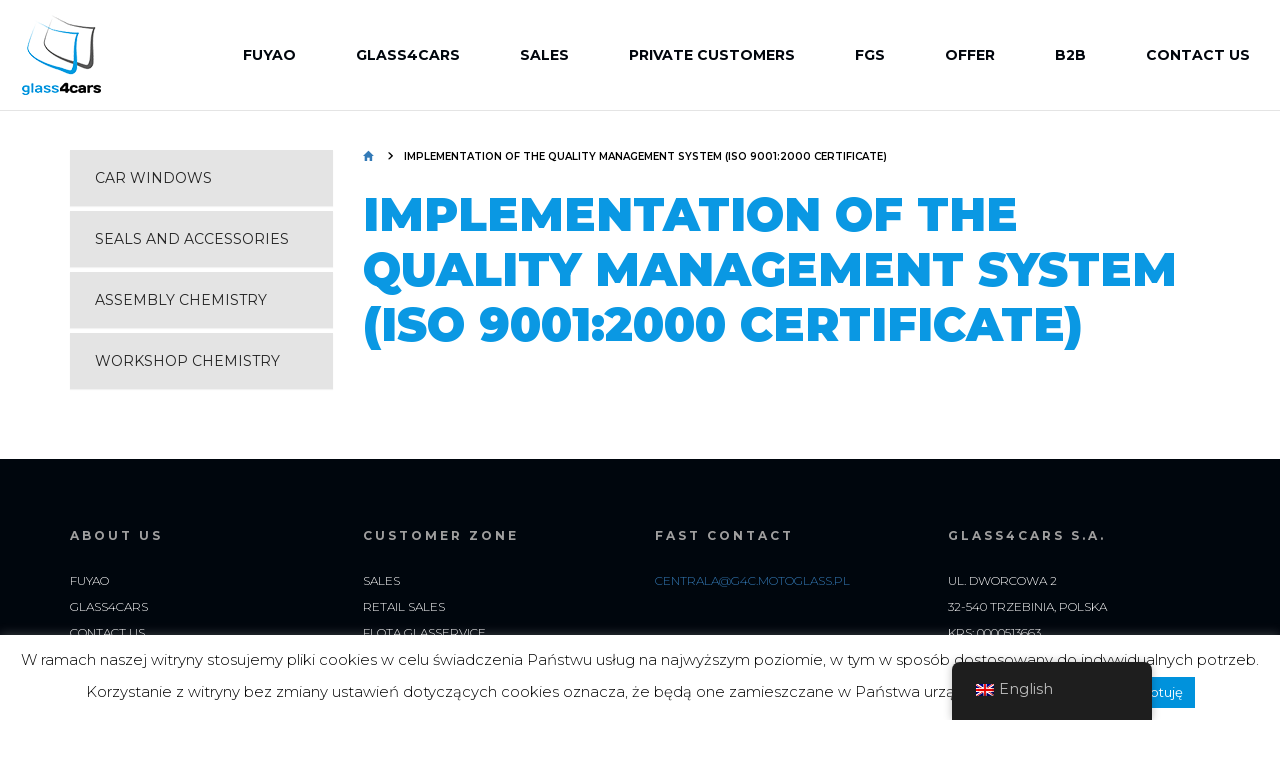

--- FILE ---
content_type: text/html; charset=UTF-8
request_url: http://glass4cars.pl/en/history/wdrozenie-system-zarzadzania-jakoscia-certyfikat-iso-90012000/
body_size: 11051
content:
<!DOCTYPE html>
<html lang="en-GB">
<head>
<script>
  (function(i,s,o,g,r,a,m){i['GoogleAnalyticsObject']=r;i[r]=i[r]||function(){
  (i[r].q=i[r].q||[]).push(arguments)},i[r].l=1*new Date();a=s.createElement(o),
  m=s.getElementsByTagName(o)[0];a.async=1;a.src=g;m.parentNode.insertBefore(a,m)
  })(window,document,'script','https://www.google-analytics.com/analytics.js','ga');

  ga('create', 'UA-58642330-1', 'auto');
  ga('send', 'pageview');

</script>

    <title>Glass4Cars</title>
    <meta charset="UTF-8"/>
    <meta name="description" content="Lider sprzedaży szyb w Polsce">
    <meta http-equiv="X-UA-Compatible" content="IE=edge">
    <meta name="viewport" content="width=device-width, initial-scale=1.0">
    <link rel="pingback" href="http://glass4cars.pl/xmlrpc.php"/>
    <link href="https://fonts.googleapis.com/css?family=Montserrat:300,400,600,700,900&amp;subset=latin-ext"
          rel="stylesheet">

    <link rel="stylesheet" type="text/css" href="http://glass4cars.pl/wp-content/themes/Glass4Cars/css/main.css">
    <link rel="stylesheet" href="http://glass4cars.pl/wp-content/themes/Glass4Cars/css/owl.carousel.min.css">

    <link rel="stylesheet" href="http://glass4cars.pl/wp-content/themes/Glass4Cars/css/animate.css">
    <link rel="stylesheet" href="http://glass4cars.pl/wp-content/themes/Glass4Cars/css/lightbox.min.css">
    <link rel="stylesheet" type="text/css" media="all"
          href="http://glass4cars.pl/wp-content/themes/Glass4Cars/css/timeline.css">
    <title>Wdrożenie System Zarządzania Jakością (certyfikat  ISO 9001:2000) &#8211; Glass4Cars</title>
<meta name='robots' content='max-image-preview:large' />
	<style>img:is([sizes="auto" i], [sizes^="auto," i]) { contain-intrinsic-size: 3000px 1500px }</style>
	<link rel="alternate" type="application/rss+xml" title="Glass4Cars &raquo; Feed" href="http://glass4cars.pl/en/feed/" />
<link rel="alternate" type="application/rss+xml" title="Glass4Cars &raquo; Comments Feed" href="http://glass4cars.pl/en/comments/feed/" />
<script type="text/javascript">
/* <![CDATA[ */
window._wpemojiSettings = {"baseUrl":"https:\/\/s.w.org\/images\/core\/emoji\/15.0.3\/72x72\/","ext":".png","svgUrl":"https:\/\/s.w.org\/images\/core\/emoji\/15.0.3\/svg\/","svgExt":".svg","source":{"concatemoji":"http:\/\/glass4cars.pl\/wp-includes\/js\/wp-emoji-release.min.js?ver=6.7.4"}};
/*! This file is auto-generated */
!function(i,n){var o,s,e;function c(e){try{var t={supportTests:e,timestamp:(new Date).valueOf()};sessionStorage.setItem(o,JSON.stringify(t))}catch(e){}}function p(e,t,n){e.clearRect(0,0,e.canvas.width,e.canvas.height),e.fillText(t,0,0);var t=new Uint32Array(e.getImageData(0,0,e.canvas.width,e.canvas.height).data),r=(e.clearRect(0,0,e.canvas.width,e.canvas.height),e.fillText(n,0,0),new Uint32Array(e.getImageData(0,0,e.canvas.width,e.canvas.height).data));return t.every(function(e,t){return e===r[t]})}function u(e,t,n){switch(t){case"flag":return n(e,"\ud83c\udff3\ufe0f\u200d\u26a7\ufe0f","\ud83c\udff3\ufe0f\u200b\u26a7\ufe0f")?!1:!n(e,"\ud83c\uddfa\ud83c\uddf3","\ud83c\uddfa\u200b\ud83c\uddf3")&&!n(e,"\ud83c\udff4\udb40\udc67\udb40\udc62\udb40\udc65\udb40\udc6e\udb40\udc67\udb40\udc7f","\ud83c\udff4\u200b\udb40\udc67\u200b\udb40\udc62\u200b\udb40\udc65\u200b\udb40\udc6e\u200b\udb40\udc67\u200b\udb40\udc7f");case"emoji":return!n(e,"\ud83d\udc26\u200d\u2b1b","\ud83d\udc26\u200b\u2b1b")}return!1}function f(e,t,n){var r="undefined"!=typeof WorkerGlobalScope&&self instanceof WorkerGlobalScope?new OffscreenCanvas(300,150):i.createElement("canvas"),a=r.getContext("2d",{willReadFrequently:!0}),o=(a.textBaseline="top",a.font="600 32px Arial",{});return e.forEach(function(e){o[e]=t(a,e,n)}),o}function t(e){var t=i.createElement("script");t.src=e,t.defer=!0,i.head.appendChild(t)}"undefined"!=typeof Promise&&(o="wpEmojiSettingsSupports",s=["flag","emoji"],n.supports={everything:!0,everythingExceptFlag:!0},e=new Promise(function(e){i.addEventListener("DOMContentLoaded",e,{once:!0})}),new Promise(function(t){var n=function(){try{var e=JSON.parse(sessionStorage.getItem(o));if("object"==typeof e&&"number"==typeof e.timestamp&&(new Date).valueOf()<e.timestamp+604800&&"object"==typeof e.supportTests)return e.supportTests}catch(e){}return null}();if(!n){if("undefined"!=typeof Worker&&"undefined"!=typeof OffscreenCanvas&&"undefined"!=typeof URL&&URL.createObjectURL&&"undefined"!=typeof Blob)try{var e="postMessage("+f.toString()+"("+[JSON.stringify(s),u.toString(),p.toString()].join(",")+"));",r=new Blob([e],{type:"text/javascript"}),a=new Worker(URL.createObjectURL(r),{name:"wpTestEmojiSupports"});return void(a.onmessage=function(e){c(n=e.data),a.terminate(),t(n)})}catch(e){}c(n=f(s,u,p))}t(n)}).then(function(e){for(var t in e)n.supports[t]=e[t],n.supports.everything=n.supports.everything&&n.supports[t],"flag"!==t&&(n.supports.everythingExceptFlag=n.supports.everythingExceptFlag&&n.supports[t]);n.supports.everythingExceptFlag=n.supports.everythingExceptFlag&&!n.supports.flag,n.DOMReady=!1,n.readyCallback=function(){n.DOMReady=!0}}).then(function(){return e}).then(function(){var e;n.supports.everything||(n.readyCallback(),(e=n.source||{}).concatemoji?t(e.concatemoji):e.wpemoji&&e.twemoji&&(t(e.twemoji),t(e.wpemoji)))}))}((window,document),window._wpemojiSettings);
/* ]]> */
</script>
<link rel='stylesheet' id='bootstrap-style-css' href='http://glass4cars.pl/wp-content/themes/Glass4Cars/css/bootstrap.css?ver=6.7.4' type='text/css' media='all' />
<link rel='stylesheet' id='main-style-css' href='http://glass4cars.pl/wp-content/themes/Glass4Cars/style.css?ver=6.7.4' type='text/css' media='all' />
<style id='wp-emoji-styles-inline-css' type='text/css'>

	img.wp-smiley, img.emoji {
		display: inline !important;
		border: none !important;
		box-shadow: none !important;
		height: 1em !important;
		width: 1em !important;
		margin: 0 0.07em !important;
		vertical-align: -0.1em !important;
		background: none !important;
		padding: 0 !important;
	}
</style>
<link rel='stylesheet' id='wp-block-library-css' href='http://glass4cars.pl/wp-includes/css/dist/block-library/style.min.css?ver=6.7.4' type='text/css' media='all' />
<style id='classic-theme-styles-inline-css' type='text/css'>
/*! This file is auto-generated */
.wp-block-button__link{color:#fff;background-color:#32373c;border-radius:9999px;box-shadow:none;text-decoration:none;padding:calc(.667em + 2px) calc(1.333em + 2px);font-size:1.125em}.wp-block-file__button{background:#32373c;color:#fff;text-decoration:none}
</style>
<style id='global-styles-inline-css' type='text/css'>
:root{--wp--preset--aspect-ratio--square: 1;--wp--preset--aspect-ratio--4-3: 4/3;--wp--preset--aspect-ratio--3-4: 3/4;--wp--preset--aspect-ratio--3-2: 3/2;--wp--preset--aspect-ratio--2-3: 2/3;--wp--preset--aspect-ratio--16-9: 16/9;--wp--preset--aspect-ratio--9-16: 9/16;--wp--preset--color--black: #000000;--wp--preset--color--cyan-bluish-gray: #abb8c3;--wp--preset--color--white: #ffffff;--wp--preset--color--pale-pink: #f78da7;--wp--preset--color--vivid-red: #cf2e2e;--wp--preset--color--luminous-vivid-orange: #ff6900;--wp--preset--color--luminous-vivid-amber: #fcb900;--wp--preset--color--light-green-cyan: #7bdcb5;--wp--preset--color--vivid-green-cyan: #00d084;--wp--preset--color--pale-cyan-blue: #8ed1fc;--wp--preset--color--vivid-cyan-blue: #0693e3;--wp--preset--color--vivid-purple: #9b51e0;--wp--preset--gradient--vivid-cyan-blue-to-vivid-purple: linear-gradient(135deg,rgba(6,147,227,1) 0%,rgb(155,81,224) 100%);--wp--preset--gradient--light-green-cyan-to-vivid-green-cyan: linear-gradient(135deg,rgb(122,220,180) 0%,rgb(0,208,130) 100%);--wp--preset--gradient--luminous-vivid-amber-to-luminous-vivid-orange: linear-gradient(135deg,rgba(252,185,0,1) 0%,rgba(255,105,0,1) 100%);--wp--preset--gradient--luminous-vivid-orange-to-vivid-red: linear-gradient(135deg,rgba(255,105,0,1) 0%,rgb(207,46,46) 100%);--wp--preset--gradient--very-light-gray-to-cyan-bluish-gray: linear-gradient(135deg,rgb(238,238,238) 0%,rgb(169,184,195) 100%);--wp--preset--gradient--cool-to-warm-spectrum: linear-gradient(135deg,rgb(74,234,220) 0%,rgb(151,120,209) 20%,rgb(207,42,186) 40%,rgb(238,44,130) 60%,rgb(251,105,98) 80%,rgb(254,248,76) 100%);--wp--preset--gradient--blush-light-purple: linear-gradient(135deg,rgb(255,206,236) 0%,rgb(152,150,240) 100%);--wp--preset--gradient--blush-bordeaux: linear-gradient(135deg,rgb(254,205,165) 0%,rgb(254,45,45) 50%,rgb(107,0,62) 100%);--wp--preset--gradient--luminous-dusk: linear-gradient(135deg,rgb(255,203,112) 0%,rgb(199,81,192) 50%,rgb(65,88,208) 100%);--wp--preset--gradient--pale-ocean: linear-gradient(135deg,rgb(255,245,203) 0%,rgb(182,227,212) 50%,rgb(51,167,181) 100%);--wp--preset--gradient--electric-grass: linear-gradient(135deg,rgb(202,248,128) 0%,rgb(113,206,126) 100%);--wp--preset--gradient--midnight: linear-gradient(135deg,rgb(2,3,129) 0%,rgb(40,116,252) 100%);--wp--preset--font-size--small: 13px;--wp--preset--font-size--medium: 20px;--wp--preset--font-size--large: 36px;--wp--preset--font-size--x-large: 42px;--wp--preset--spacing--20: 0.44rem;--wp--preset--spacing--30: 0.67rem;--wp--preset--spacing--40: 1rem;--wp--preset--spacing--50: 1.5rem;--wp--preset--spacing--60: 2.25rem;--wp--preset--spacing--70: 3.38rem;--wp--preset--spacing--80: 5.06rem;--wp--preset--shadow--natural: 6px 6px 9px rgba(0, 0, 0, 0.2);--wp--preset--shadow--deep: 12px 12px 50px rgba(0, 0, 0, 0.4);--wp--preset--shadow--sharp: 6px 6px 0px rgba(0, 0, 0, 0.2);--wp--preset--shadow--outlined: 6px 6px 0px -3px rgba(255, 255, 255, 1), 6px 6px rgba(0, 0, 0, 1);--wp--preset--shadow--crisp: 6px 6px 0px rgba(0, 0, 0, 1);}:where(.is-layout-flex){gap: 0.5em;}:where(.is-layout-grid){gap: 0.5em;}body .is-layout-flex{display: flex;}.is-layout-flex{flex-wrap: wrap;align-items: center;}.is-layout-flex > :is(*, div){margin: 0;}body .is-layout-grid{display: grid;}.is-layout-grid > :is(*, div){margin: 0;}:where(.wp-block-columns.is-layout-flex){gap: 2em;}:where(.wp-block-columns.is-layout-grid){gap: 2em;}:where(.wp-block-post-template.is-layout-flex){gap: 1.25em;}:where(.wp-block-post-template.is-layout-grid){gap: 1.25em;}.has-black-color{color: var(--wp--preset--color--black) !important;}.has-cyan-bluish-gray-color{color: var(--wp--preset--color--cyan-bluish-gray) !important;}.has-white-color{color: var(--wp--preset--color--white) !important;}.has-pale-pink-color{color: var(--wp--preset--color--pale-pink) !important;}.has-vivid-red-color{color: var(--wp--preset--color--vivid-red) !important;}.has-luminous-vivid-orange-color{color: var(--wp--preset--color--luminous-vivid-orange) !important;}.has-luminous-vivid-amber-color{color: var(--wp--preset--color--luminous-vivid-amber) !important;}.has-light-green-cyan-color{color: var(--wp--preset--color--light-green-cyan) !important;}.has-vivid-green-cyan-color{color: var(--wp--preset--color--vivid-green-cyan) !important;}.has-pale-cyan-blue-color{color: var(--wp--preset--color--pale-cyan-blue) !important;}.has-vivid-cyan-blue-color{color: var(--wp--preset--color--vivid-cyan-blue) !important;}.has-vivid-purple-color{color: var(--wp--preset--color--vivid-purple) !important;}.has-black-background-color{background-color: var(--wp--preset--color--black) !important;}.has-cyan-bluish-gray-background-color{background-color: var(--wp--preset--color--cyan-bluish-gray) !important;}.has-white-background-color{background-color: var(--wp--preset--color--white) !important;}.has-pale-pink-background-color{background-color: var(--wp--preset--color--pale-pink) !important;}.has-vivid-red-background-color{background-color: var(--wp--preset--color--vivid-red) !important;}.has-luminous-vivid-orange-background-color{background-color: var(--wp--preset--color--luminous-vivid-orange) !important;}.has-luminous-vivid-amber-background-color{background-color: var(--wp--preset--color--luminous-vivid-amber) !important;}.has-light-green-cyan-background-color{background-color: var(--wp--preset--color--light-green-cyan) !important;}.has-vivid-green-cyan-background-color{background-color: var(--wp--preset--color--vivid-green-cyan) !important;}.has-pale-cyan-blue-background-color{background-color: var(--wp--preset--color--pale-cyan-blue) !important;}.has-vivid-cyan-blue-background-color{background-color: var(--wp--preset--color--vivid-cyan-blue) !important;}.has-vivid-purple-background-color{background-color: var(--wp--preset--color--vivid-purple) !important;}.has-black-border-color{border-color: var(--wp--preset--color--black) !important;}.has-cyan-bluish-gray-border-color{border-color: var(--wp--preset--color--cyan-bluish-gray) !important;}.has-white-border-color{border-color: var(--wp--preset--color--white) !important;}.has-pale-pink-border-color{border-color: var(--wp--preset--color--pale-pink) !important;}.has-vivid-red-border-color{border-color: var(--wp--preset--color--vivid-red) !important;}.has-luminous-vivid-orange-border-color{border-color: var(--wp--preset--color--luminous-vivid-orange) !important;}.has-luminous-vivid-amber-border-color{border-color: var(--wp--preset--color--luminous-vivid-amber) !important;}.has-light-green-cyan-border-color{border-color: var(--wp--preset--color--light-green-cyan) !important;}.has-vivid-green-cyan-border-color{border-color: var(--wp--preset--color--vivid-green-cyan) !important;}.has-pale-cyan-blue-border-color{border-color: var(--wp--preset--color--pale-cyan-blue) !important;}.has-vivid-cyan-blue-border-color{border-color: var(--wp--preset--color--vivid-cyan-blue) !important;}.has-vivid-purple-border-color{border-color: var(--wp--preset--color--vivid-purple) !important;}.has-vivid-cyan-blue-to-vivid-purple-gradient-background{background: var(--wp--preset--gradient--vivid-cyan-blue-to-vivid-purple) !important;}.has-light-green-cyan-to-vivid-green-cyan-gradient-background{background: var(--wp--preset--gradient--light-green-cyan-to-vivid-green-cyan) !important;}.has-luminous-vivid-amber-to-luminous-vivid-orange-gradient-background{background: var(--wp--preset--gradient--luminous-vivid-amber-to-luminous-vivid-orange) !important;}.has-luminous-vivid-orange-to-vivid-red-gradient-background{background: var(--wp--preset--gradient--luminous-vivid-orange-to-vivid-red) !important;}.has-very-light-gray-to-cyan-bluish-gray-gradient-background{background: var(--wp--preset--gradient--very-light-gray-to-cyan-bluish-gray) !important;}.has-cool-to-warm-spectrum-gradient-background{background: var(--wp--preset--gradient--cool-to-warm-spectrum) !important;}.has-blush-light-purple-gradient-background{background: var(--wp--preset--gradient--blush-light-purple) !important;}.has-blush-bordeaux-gradient-background{background: var(--wp--preset--gradient--blush-bordeaux) !important;}.has-luminous-dusk-gradient-background{background: var(--wp--preset--gradient--luminous-dusk) !important;}.has-pale-ocean-gradient-background{background: var(--wp--preset--gradient--pale-ocean) !important;}.has-electric-grass-gradient-background{background: var(--wp--preset--gradient--electric-grass) !important;}.has-midnight-gradient-background{background: var(--wp--preset--gradient--midnight) !important;}.has-small-font-size{font-size: var(--wp--preset--font-size--small) !important;}.has-medium-font-size{font-size: var(--wp--preset--font-size--medium) !important;}.has-large-font-size{font-size: var(--wp--preset--font-size--large) !important;}.has-x-large-font-size{font-size: var(--wp--preset--font-size--x-large) !important;}
:where(.wp-block-post-template.is-layout-flex){gap: 1.25em;}:where(.wp-block-post-template.is-layout-grid){gap: 1.25em;}
:where(.wp-block-columns.is-layout-flex){gap: 2em;}:where(.wp-block-columns.is-layout-grid){gap: 2em;}
:root :where(.wp-block-pullquote){font-size: 1.5em;line-height: 1.6;}
</style>
<link rel='stylesheet' id='contact-form-7-css' href='http://glass4cars.pl/wp-content/plugins/contact-form-7/includes/css/styles.css?ver=6.0.6' type='text/css' media='all' />
<link rel='stylesheet' id='cookie-law-info-css' href='http://glass4cars.pl/wp-content/plugins/cookie-law-info/legacy/public/css/cookie-law-info-public.css?ver=3.2.8' type='text/css' media='all' />
<link rel='stylesheet' id='cookie-law-info-gdpr-css' href='http://glass4cars.pl/wp-content/plugins/cookie-law-info/legacy/public/css/cookie-law-info-gdpr.css?ver=3.2.8' type='text/css' media='all' />
<link rel='stylesheet' id='trp-floater-language-switcher-style-css' href='http://glass4cars.pl/wp-content/plugins/translatepress-multilingual/assets/css/trp-floater-language-switcher.css?ver=2.9.15' type='text/css' media='all' />
<link rel='stylesheet' id='trp-language-switcher-style-css' href='http://glass4cars.pl/wp-content/plugins/translatepress-multilingual/assets/css/trp-language-switcher.css?ver=2.9.15' type='text/css' media='all' />
<script type="text/javascript" src="http://glass4cars.pl/wp-includes/js/jquery/jquery.min.js?ver=3.7.1" id="jquery-core-js"></script>
<script type="text/javascript" src="http://glass4cars.pl/wp-includes/js/jquery/jquery-migrate.min.js?ver=3.4.1" id="jquery-migrate-js"></script>
<script type="text/javascript" id="cookie-law-info-js-extra">
/* <![CDATA[ */
var Cli_Data = {"nn_cookie_ids":[],"cookielist":[],"non_necessary_cookies":[],"ccpaEnabled":"","ccpaRegionBased":"","ccpaBarEnabled":"","strictlyEnabled":["necessary","obligatoire"],"ccpaType":"gdpr","js_blocking":"","custom_integration":"","triggerDomRefresh":"","secure_cookies":""};
var cli_cookiebar_settings = {"animate_speed_hide":"500","animate_speed_show":"500","background":"#fff","border":"#0092dc","border_on":"","button_1_button_colour":"#0092dc","button_1_button_hover":"#0075b0","button_1_link_colour":"#fff","button_1_as_button":"1","button_1_new_win":"","button_2_button_colour":"#333","button_2_button_hover":"#292929","button_2_link_colour":"#444","button_2_as_button":"","button_2_hidebar":"","button_3_button_colour":"#dedfe0","button_3_button_hover":"#b2b2b3","button_3_link_colour":"#333333","button_3_as_button":"1","button_3_new_win":"","button_4_button_colour":"#dedfe0","button_4_button_hover":"#b2b2b3","button_4_link_colour":"#333333","button_4_as_button":"1","button_7_button_colour":"#61a229","button_7_button_hover":"#4e8221","button_7_link_colour":"#fff","button_7_as_button":"1","button_7_new_win":"","font_family":"inherit","header_fix":"","notify_animate_hide":"1","notify_animate_show":"","notify_div_id":"#cookie-law-info-bar","notify_position_horizontal":"right","notify_position_vertical":"bottom","scroll_close":"","scroll_close_reload":"","accept_close_reload":"","reject_close_reload":"","showagain_tab":"","showagain_background":"#fff","showagain_border":"#000","showagain_div_id":"#cookie-law-info-again","showagain_x_position":"100px","text":"#000","show_once_yn":"","show_once":"10000","logging_on":"","as_popup":"","popup_overlay":"1","bar_heading_text":"","cookie_bar_as":"banner","popup_showagain_position":"bottom-right","widget_position":"left"};
var log_object = {"ajax_url":"https:\/\/glass4cars.pl\/wp-admin\/admin-ajax.php"};
/* ]]> */
</script>
<script type="text/javascript" src="http://glass4cars.pl/wp-content/plugins/cookie-law-info/legacy/public/js/cookie-law-info-public.js?ver=3.2.8" id="cookie-law-info-js"></script>
<link rel="https://api.w.org/" href="http://glass4cars.pl/en/wp-json/" /><link rel="EditURI" type="application/rsd+xml" title="RSD" href="https://glass4cars.pl/xmlrpc.php?rsd" />
<meta name="generator" content="WordPress 6.7.4" />
<link rel="canonical" href="http://glass4cars.pl/en/history/wdrozenie-system-zarzadzania-jakoscia-certyfikat-iso-90012000/" />
<link rel='shortlink' href='http://glass4cars.pl/en/?p=103' />
<link rel="alternate" title="oEmbed (JSON)" type="application/json+oembed" href="http://glass4cars.pl/en/wp-json/oembed/1.0/embed?url=http%3A%2F%2Fglass4cars.pl%2Fen%2Fhistory%2Fwdrozenie-system-zarzadzania-jakoscia-certyfikat-iso-90012000%2F" />
<link rel="alternate" title="oEmbed (XML)" type="text/xml+oembed" href="http://glass4cars.pl/en/wp-json/oembed/1.0/embed?url=http%3A%2F%2Fglass4cars.pl%2Fen%2Fhistory%2Fwdrozenie-system-zarzadzania-jakoscia-certyfikat-iso-90012000%2F&#038;format=xml" />
<link rel="alternate" hreflang="pl-PL" href="http://glass4cars.pl/history/wdrozenie-system-zarzadzania-jakoscia-certyfikat-iso-90012000/"/>
<link rel="alternate" hreflang="fr-FR" href="http://glass4cars.pl/fr/history/wdrozenie-system-zarzadzania-jakoscia-certyfikat-iso-90012000/"/>
<link rel="alternate" hreflang="en-GB" href="http://glass4cars.pl/en/history/wdrozenie-system-zarzadzania-jakoscia-certyfikat-iso-90012000/"/>
<link rel="alternate" hreflang="de-DE" href="http://glass4cars.pl/de/history/wdrozenie-system-zarzadzania-jakoscia-certyfikat-iso-90012000/"/>
<link rel="alternate" hreflang="pl" href="http://glass4cars.pl/history/wdrozenie-system-zarzadzania-jakoscia-certyfikat-iso-90012000/"/>
<link rel="alternate" hreflang="fr" href="http://glass4cars.pl/fr/history/wdrozenie-system-zarzadzania-jakoscia-certyfikat-iso-90012000/"/>
<link rel="alternate" hreflang="en" href="http://glass4cars.pl/en/history/wdrozenie-system-zarzadzania-jakoscia-certyfikat-iso-90012000/"/>
<link rel="alternate" hreflang="de" href="http://glass4cars.pl/de/history/wdrozenie-system-zarzadzania-jakoscia-certyfikat-iso-90012000/"/>
<style type="text/css">.recentcomments a{display:inline !important;padding:0 !important;margin:0 !important;}</style><link rel="icon" href="https://glass4cars.pl/wp-content/uploads/2017/05/favicon.png" sizes="32x32" />
<link rel="icon" href="https://glass4cars.pl/wp-content/uploads/2017/05/favicon.png" sizes="192x192" />
<link rel="apple-touch-icon" href="https://glass4cars.pl/wp-content/uploads/2017/05/favicon.png" />
<meta name="msapplication-TileImage" content="https://glass4cars.pl/wp-content/uploads/2017/05/favicon.png" />
		<style type="text/css" id="wp-custom-css">
			.navbar-default .navbar-nav > li > a {
    color: #fff;
}

.page-template-page-distribution .navbar-default .navbar-nav > li > a {
    color: #000;
}		</style>
		</head>
<body class="history-template-default single single-history postid-103 translatepress-en_GB">
<div id="preloader">
    <div id="status"></div>
</div>

<nav class="navbar navbar-default navbar-fixed-top ft" role="navigation">
    <div class="container-fluid">
        <div class="navbar-header">
            <button type="button" class="navbar-toggle collapsed" data-toggle="collapse" data-target=".navbar-collapse">
                <span class="icon-bar"></span>
                <span class="icon-bar"></span>
                <span class="icon-bar"></span>
            </button>
            <a class="navbar-brand brand-non-scrolled" href="http://glass4cars.pl/en"><img
                    src="/wp-content/uploads/2018/01/logo-czarne.png"
                    alt=""></a>
            <a class="navbar-brand brand-scrolled" href="http://glass4cars.pl/en"><span>glass</span>4cars.pl</a>
        </div>
        <div class="collapse navbar-collapse">

            <ul id="menu-main" class="nav navbar-nav navbar-right"><li id="menu-item-42" class="menu-item menu-item-type-post_type menu-item-object-page menu-item-42"><a href="http://glass4cars.pl/en/fuyao/">Fuyao</a></li>
<li id="menu-item-181" class="menu-item menu-item-type-custom menu-item-object-custom menu-item-has-children dropdown menu-item-181"><a href="#" class="dropdown-toggle">Glass4Cars</a>
<ul class="dropdown-menu">
	<li id="menu-item-46" class="menu-item menu-item-type-post_type menu-item-object-page menu-item-46"><a href="http://glass4cars.pl/en/o-nas/">About us</a></li>
	<li id="menu-item-43" class="menu-item menu-item-type-post_type menu-item-object-page menu-item-43"><a href="http://glass4cars.pl/en/nasza-historia/">Our history</a></li>
</ul>
</li>
<li id="menu-item-40" class="menu-item menu-item-type-post_type menu-item-object-page menu-item-40"><a href="http://glass4cars.pl/en/dystrybucja/">Sales</a></li>
<li id="menu-item-411" class="menu-item menu-item-type-post_type menu-item-object-page menu-item-411"><a href="http://glass4cars.pl/en/klient-indywidualny/">PRIVATE CUSTOMERS</a></li>
<li id="menu-item-48" class="menu-item menu-item-type-custom menu-item-object-custom menu-item-48"><a target="_blank" href="http://fgs.com.pl">FGS</a></li>
<li id="menu-item-182" class="menu-item menu-item-type-custom menu-item-object-custom menu-item-has-children dropdown menu-item-182"><a href="#" class="dropdown-toggle">OFFER</a>
<ul class="dropdown-menu">
	<li id="menu-item-183" class="menu-item menu-item-type-post_type menu-item-object-post menu-item-183"><a href="http://glass4cars.pl/en/fuyao-group/">Car windows</a></li>
	<li id="menu-item-185" class="menu-item menu-item-type-post_type menu-item-object-post menu-item-185"><a href="http://glass4cars.pl/en/icor-sa/">Seals and accessories</a></li>
	<li id="menu-item-186" class="menu-item menu-item-type-post_type menu-item-object-post menu-item-186"><a href="http://glass4cars.pl/en/dow-betaseal/">Assembly chemistry</a></li>
	<li id="menu-item-184" class="menu-item menu-item-type-post_type menu-item-object-post menu-item-184"><a href="http://glass4cars.pl/en/pulsar-loxeal/">Workshop chemistry</a></li>
</ul>
</li>
<li id="menu-item-49" class="menu-item menu-item-type-custom menu-item-object-custom menu-item-49"><a target="_blank" href="http://b2b.glass4cars.pl/">B2B</a></li>
<li id="menu-item-41" class="menu-item menu-item-type-post_type menu-item-object-page menu-item-41"><a href="http://glass4cars.pl/en/kontakt/">CONTACT US</a></li>
</ul>
        </div>

    </div>

</nav>

                    <div class="container" id="offer">
            <div class="row">
                <div class="col-md-3" id="list-offers">
                    <div class="panel-group" id="accordion">
                                                        <div class="panel panel-default">
                                    <a data-toggle="collapse" data-parent="#accordion"
                                       href="#collapse1" class="collapsed">

                                        <div class="panel-heading">
                                            <h4 class="panel-title">
                                                Car windows                                            </h4>
                                        </div>
                                    </a>
                                    <div id="collapse1" class="panel-collapse collapse">
                                        <div class="panel-body">
                                            <ul><li><a href="http://glass4cars.pl/en/fuyao-group/">Fuyao Group</a></li><li><a href="http://glass4cars.pl/en/guardian/">Guardian</a></li></ul>                                        </div>
                                    </div>
                                </div>
                                                                <div class="panel panel-default">
                                    <a data-toggle="collapse" data-parent="#accordion"
                                       href="#collapse2" class="collapsed">

                                        <div class="panel-heading">
                                            <h4 class="panel-title">
                                                Seals and accessories                                            </h4>
                                        </div>
                                    </a>
                                    <div id="collapse2" class="panel-collapse collapse">
                                        <div class="panel-body">
                                            <ul><li><a href="http://glass4cars.pl/en/icor-sa/">ICOR SA</a></li></ul>                                        </div>
                                    </div>
                                </div>
                                                                <div class="panel panel-default">
                                    <a data-toggle="collapse" data-parent="#accordion"
                                       href="#collapse3" class="collapsed">

                                        <div class="panel-heading">
                                            <h4 class="panel-title">
                                                Assembly chemistry                                            </h4>
                                        </div>
                                    </a>
                                    <div id="collapse3" class="panel-collapse collapse">
                                        <div class="panel-body">
                                            <ul><li><a href="http://glass4cars.pl/en/dow-betaseal/">DOW &#8211; BETASEAL</a></li></ul>                                        </div>
                                    </div>
                                </div>
                                                                <div class="panel panel-default">
                                    <a data-toggle="collapse" data-parent="#accordion"
                                       href="#collapse4" class="collapsed">

                                        <div class="panel-heading">
                                            <h4 class="panel-title">
                                                Workshop chemistry                                            </h4>
                                        </div>
                                    </a>
                                    <div id="collapse4" class="panel-collapse collapse">
                                        <div class="panel-body">
                                            <ul><li><a href="http://glass4cars.pl/en/pulsar-loxeal/">Pulsar &#038; Loxeal</a></li></ul>                                        </div>
                                    </div>
                                </div>
                                                    </div>
                </div>

                <div class="col-md-9">
                    <div class="single-breadcrumb">
                        <ul>
                            <li><a href="/en/"><span class="glyphicon glyphicon-home"></span></a></li>
                            <li>Implementation of the Quality Management System (ISO 9001:2000 certificate)</li>                        </ul>
                    </div>
                    <div class="single-content">
                        <div class="row single-title">
                                                            <div class="col-md-12">
                                    <h1>Implementation of the Quality Management System (ISO 9001:2000 certificate)</h1>
                                </div>


                                                    </div>
                        <div class="row">
                            <div class="col-md-12">
                                                            </div>
                        </div>
                    </div>

                    <div class="offer-gallery">
                        <div class="row thumbnails">
                                                    </div>
                    </div>
                </div>

            </div>
        </div>


    
<template id="tp-language" data-tp-language="en_GB"></template><!--googleoff: all--><div id="cookie-law-info-bar" data-nosnippet="true"><span>W ramach naszej witryny stosujemy pliki cookies w celu świadczenia Państwu usług na najwyższym poziomie, w tym w sposób dostosowany do indywidualnych potrzeb. Korzystanie z witryny bez zmiany ustawień dotyczących cookies oznacza, że będą one zamieszczane w Państwa urządzeniu końcowym. <a role='button' data-cli_action="accept" id="cookie_action_close_header" class="medium cli-plugin-button cli-plugin-main-button cookie_action_close_header cli_action_button wt-cli-accept-btn" data-no-translation="" data-trp-gettext="">Akceptuję</a></span></div><div id="cookie-law-info-again" data-nosnippet="true"><span id="cookie_hdr_showagain">Polityka Cookies</span></div><div class="cli-modal" data-nosnippet="true" id="cliSettingsPopup" tabindex="-1" role="dialog" aria-labelledby="cliSettingsPopup" aria-hidden="true">
  <div class="cli-modal-dialog" role="document">
	<div class="cli-modal-content cli-bar-popup">
		  <button type="button" class="cli-modal-close" id="cliModalClose">
			<svg class="" viewbox="0 0 24 24"><path d="M19 6.41l-1.41-1.41-5.59 5.59-5.59-5.59-1.41 1.41 5.59 5.59-5.59 5.59 1.41 1.41 5.59-5.59 5.59 5.59 1.41-1.41-5.59-5.59z"></path><path d="M0 0h24v24h-24z" fill="none"></path></svg>
			<span class="wt-cli-sr-only" data-no-translation="" data-trp-gettext="">Close</span>
		  </button>
		  <div class="cli-modal-body">
			<div class="cli-container-fluid cli-tab-container">
	<div class="cli-row">
		<div class="cli-col-12 cli-align-items-stretch cli-px-0">
			<div class="cli-privacy-overview">
				<h4>Privacy Overview</h4>				<div class="cli-privacy-content">
					<div class="cli-privacy-content-text">This website uses cookies to improve your experience while you navigate through the website. Out of these, the cookies that are categorized as necessary are stored on your browser as they are essential for the working of basic functionalities of the website. We also use third-party cookies that help us analyze and understand how you use this website. These cookies will be stored in your browser only with your consent. You also have the option to opt-out of these cookies. But opting out of some of these cookies may affect your browsing experience.</div>
				</div>
				<a class="cli-privacy-readmore" aria-label="Show more" role="button" data-readmore-text="Show more" data-readless-text="Show less" data-no-translation-aria-label="" data-no-translation-data-readmore-text="" data-no-translation-data-readless-text=""></a>			</div>
		</div>
		<div class="cli-col-12 cli-align-items-stretch cli-px-0 cli-tab-section-container">
												<div class="cli-tab-section">
						<div class="cli-tab-header">
							<a role="button" tabindex="0" class="cli-nav-link cli-settings-mobile" data-target="necessary" data-toggle="cli-toggle-tab">
								Necessary							</a>
															<div class="wt-cli-necessary-checkbox">
									<input type="checkbox" class="cli-user-preference-checkbox"  id="wt-cli-checkbox-necessary" data-id="checkbox-necessary" checked="checked"  />
									<label class="form-check-label" for="wt-cli-checkbox-necessary">Necessary</label>
								</div>
								<span class="cli-necessary-caption" data-no-translation="" data-trp-gettext="">Always Enabled</span>
													</div>
						<div class="cli-tab-content">
							<div class="cli-tab-pane cli-fade" data-id="necessary">
								<div class="wt-cli-cookie-description">
									Necessary cookies are absolutely essential for the website to function properly. This category only includes cookies that ensures basic functionalities and security features of the website. These cookies do not store any personal information.								</div>
							</div>
						</div>
					</div>
																	<div class="cli-tab-section">
						<div class="cli-tab-header">
							<a role="button" tabindex="0" class="cli-nav-link cli-settings-mobile" data-target="non-necessary" data-toggle="cli-toggle-tab">
								Non-necessary							</a>
															<div class="cli-switch">
									<input type="checkbox" id="wt-cli-checkbox-non-necessary" class="cli-user-preference-checkbox"  data-id="checkbox-non-necessary" checked='checked' />
									<label for="wt-cli-checkbox-non-necessary" class="cli-slider" data-cli-enable="Enabled" data-cli-disable="Disabled" data-no-translation-data-cli-enable="" data-no-translation-data-cli-disable=""><span class="wt-cli-sr-only">Non-necessary</span></label>
								</div>
													</div>
						<div class="cli-tab-content">
							<div class="cli-tab-pane cli-fade" data-id="non-necessary">
								<div class="wt-cli-cookie-description">
									Any cookies that may not be particularly necessary for the website to function and is used specifically to collect user personal data via analytics, ads, other embedded contents are termed as non-necessary cookies. It is mandatory to procure user consent prior to running these cookies on your website.								</div>
							</div>
						</div>
					</div>
										</div>
	</div>
</div>
		  </div>
		  <div class="cli-modal-footer">
			<div class="wt-cli-element cli-container-fluid cli-tab-container">
				<div class="cli-row">
					<div class="cli-col-12 cli-align-items-stretch cli-px-0">
						<div class="cli-tab-footer wt-cli-privacy-overview-actions">
						
															<a id="wt-cli-privacy-save-btn" role="button" tabindex="0" data-cli-action="accept" class="wt-cli-privacy-btn cli_setting_save_button wt-cli-privacy-accept-btn cli-btn" data-no-translation="" data-trp-gettext="">SAVE &amp; ACCEPT</a>
													</div>
						
					</div>
				</div>
			</div>
		</div>
	</div>
  </div>
</div>
<div class="cli-modal-backdrop cli-fade cli-settings-overlay"></div>
<div class="cli-modal-backdrop cli-fade cli-popupbar-overlay"></div>
<!--googleon: all-->        <div id="trp-floater-ls" onclick="" data-no-translation class="trp-language-switcher-container trp-floater-ls-names trp-bottom-right trp-color-dark flags-full-names" >
            <div id="trp-floater-ls-current-language" class="trp-with-flags">

                <a href="#" class="trp-floater-ls-disabled-language trp-ls-disabled-language" onclick="event.preventDefault()">
					<img class="trp-flag-image" src="http://glass4cars.pl/wp-content/plugins/translatepress-multilingual/assets/images/flags/en_GB.png" width="18" height="12" alt="en_GB" title="English">English				</a>

            </div>
            <div id="trp-floater-ls-language-list" class="trp-with-flags" >

                <div class="trp-language-wrap trp-language-wrap-bottom">                    <a href="http://glass4cars.pl/history/wdrozenie-system-zarzadzania-jakoscia-certyfikat-iso-90012000/"
                         title="Polish">
          						  <img class="trp-flag-image" src="http://glass4cars.pl/wp-content/plugins/translatepress-multilingual/assets/images/flags/pl_PL.png" width="18" height="12" alt="pl_PL" title="Polish">Polish					          </a>
                                    <a href="http://glass4cars.pl/fr/history/wdrozenie-system-zarzadzania-jakoscia-certyfikat-iso-90012000/"
                         title="French">
          						  <img class="trp-flag-image" src="http://glass4cars.pl/wp-content/plugins/translatepress-multilingual/assets/images/flags/fr_FR.png" width="18" height="12" alt="fr_FR" title="French">French					          </a>
                                    <a href="http://glass4cars.pl/de/history/wdrozenie-system-zarzadzania-jakoscia-certyfikat-iso-90012000/"
                         title="German">
          						  <img class="trp-flag-image" src="http://glass4cars.pl/wp-content/plugins/translatepress-multilingual/assets/images/flags/de_DE.png" width="18" height="12" alt="de_DE" title="German">German					          </a>
                <a href="#" class="trp-floater-ls-disabled-language trp-ls-disabled-language" onclick="event.preventDefault()"><img class="trp-flag-image" src="http://glass4cars.pl/wp-content/plugins/translatepress-multilingual/assets/images/flags/en_GB.png" width="18" height="12" alt="en_GB" title="English">English</a></div>            </div>
        </div>

    <script type="text/javascript" id="trp-dynamic-translator-js-extra">
/* <![CDATA[ */
var trp_data = {"trp_custom_ajax_url":"http:\/\/glass4cars.pl\/wp-content\/plugins\/translatepress-multilingual\/includes\/trp-ajax.php","trp_wp_ajax_url":"https:\/\/glass4cars.pl\/wp-admin\/admin-ajax.php","trp_language_to_query":"en_GB","trp_original_language":"pl_PL","trp_current_language":"en_GB","trp_skip_selectors":["[data-no-translation]","[data-no-dynamic-translation]","[data-trp-translate-id-innertext]","script","style","head","trp-span","translate-press","[data-trp-translate-id]","[data-trpgettextoriginal]","[data-trp-post-slug]"],"trp_base_selectors":["data-trp-translate-id","data-trpgettextoriginal","data-trp-post-slug"],"trp_attributes_selectors":{"text":{"accessor":"outertext","attribute":false},"block":{"accessor":"innertext","attribute":false},"image_src":{"selector":"img[src]","accessor":"src","attribute":true},"submit":{"selector":"input[type='submit'],input[type='button'], input[type='reset']","accessor":"value","attribute":true},"placeholder":{"selector":"input[placeholder],textarea[placeholder]","accessor":"placeholder","attribute":true},"title":{"selector":"[title]","accessor":"title","attribute":true},"a_href":{"selector":"a[href]","accessor":"href","attribute":true},"button":{"accessor":"outertext","attribute":false},"option":{"accessor":"innertext","attribute":false},"aria_label":{"selector":"[aria-label]","accessor":"aria-label","attribute":true},"video_src":{"selector":"video[src]","accessor":"src","attribute":true},"video_poster":{"selector":"video[poster]","accessor":"poster","attribute":true},"video_source_src":{"selector":"video source[src]","accessor":"src","attribute":true},"audio_src":{"selector":"audio[src]","accessor":"src","attribute":true},"audio_source_src":{"selector":"audio source[src]","accessor":"src","attribute":true},"picture_image_src":{"selector":"picture image[src]","accessor":"src","attribute":true},"picture_source_srcset":{"selector":"picture source[srcset]","accessor":"srcset","attribute":true}},"trp_attributes_accessors":["outertext","innertext","src","value","placeholder","title","href","aria-label","poster","srcset"],"gettranslationsnonceregular":"78b3f67f90","showdynamiccontentbeforetranslation":"","skip_strings_from_dynamic_translation":[],"skip_strings_from_dynamic_translation_for_substrings":{"href":["amazon-adsystem","googleads","g.doubleclick"]},"duplicate_detections_allowed":"100","trp_translate_numerals_opt":"no","trp_no_auto_translation_selectors":["[data-no-auto-translation]"]};
/* ]]> */
</script>
<script type="text/javascript" src="http://glass4cars.pl/wp-content/plugins/translatepress-multilingual/assets/js/trp-translate-dom-changes.js?ver=2.9.15" id="trp-dynamic-translator-js"></script>
<script type="text/javascript" src="http://glass4cars.pl/wp-content/themes/Glass4Cars/js/bootstrap.js" id="bootstrap-script-js"></script>
<script type="text/javascript" src="http://glass4cars.pl/wp-includes/js/comment-reply.min.js?ver=6.7.4" id="comment-reply-js" async="async" data-wp-strategy="async"></script>
<script type="text/javascript" src="http://glass4cars.pl/wp-includes/js/dist/hooks.min.js?ver=4d63a3d491d11ffd8ac6" id="wp-hooks-js"></script>
<script type="text/javascript" src="http://glass4cars.pl/wp-includes/js/dist/i18n.min.js?ver=5e580eb46a90c2b997e6" id="wp-i18n-js"></script>
<script type="text/javascript" id="wp-i18n-js-after">
/* <![CDATA[ */
wp.i18n.setLocaleData( { 'text direction\u0004ltr': [ 'ltr' ] } );
/* ]]> */
</script>
<script type="text/javascript" src="http://glass4cars.pl/wp-content/plugins/contact-form-7/includes/swv/js/index.js?ver=6.0.6" id="swv-js"></script>
<script type="text/javascript" id="contact-form-7-js-before">
/* <![CDATA[ */
var wpcf7 = {
    "api": {
        "root": "http:\/\/glass4cars.pl\/en\/wp-json\/",
        "namespace": "contact-form-7\/v1"
    }
};
/* ]]> */
</script>
<script type="text/javascript" src="http://glass4cars.pl/wp-content/plugins/contact-form-7/includes/js/index.js?ver=6.0.6" id="contact-form-7-js"></script>
<script type="text/javascript" src="https://www.google.com/recaptcha/api.js?render=6LeoWD4qAAAAABIa3OQ_8ovTH3WmCyliKfkLKPM_&amp;ver=3.0" id="google-recaptcha-js"></script>
<script type="text/javascript" src="http://glass4cars.pl/wp-includes/js/dist/vendor/wp-polyfill.min.js?ver=3.15.0" id="wp-polyfill-js"></script>
<script type="text/javascript" id="wpcf7-recaptcha-js-before">
/* <![CDATA[ */
var wpcf7_recaptcha = {
    "sitekey": "6LeoWD4qAAAAABIa3OQ_8ovTH3WmCyliKfkLKPM_",
    "actions": {
        "homepage": "homepage",
        "contactform": "contactform"
    }
};
/* ]]> */
</script>
<script type="text/javascript" src="http://glass4cars.pl/wp-content/plugins/contact-form-7/modules/recaptcha/index.js?ver=6.0.6" id="wpcf7-recaptcha-js"></script>

    <footer class="container-fluid">
        <div class="row">
            <div class="container">
                <div id="footer-menu" class="row">
                    <div class="col-md-3">
                        <div id="nav_menu-2" class="widget widget_nav_menu"><h5>About us</h5><div class="menu-footer-01-container"><ul id="menu-footer-01" class="menu"><li id="menu-item-29" class="menu-item menu-item-type-post_type menu-item-object-page menu-item-29"><a href="http://glass4cars.pl/en/fuyao/">Fuyao</a></li>
<li id="menu-item-30" class="menu-item menu-item-type-post_type menu-item-object-page menu-item-30"><a href="http://glass4cars.pl/en/o-nas/">Glass4Cars</a></li>
<li id="menu-item-39" class="menu-item menu-item-type-post_type menu-item-object-page menu-item-39"><a href="http://glass4cars.pl/en/kontakt/">CONTACT US</a></li>
<li id="menu-item-617" class="menu-item menu-item-type-post_type menu-item-object-page menu-item-617"><a href="http://glass4cars.pl/en/pomoc-parp/">PARP support</a></li>
</ul></div></div>						<a href="https://www.facebook.com/glass4cars/" target="_blank"><img src="http://glass4cars.pl/wp-content/uploads/2018/03/facebook-6.jpg"></a>
                    </div>
                    <div class="col-md-3">
                        <div id="nav_menu-3" class="widget widget_nav_menu"><h5>Customer zone</h5><div class="menu-footer-02-container"><ul id="menu-footer-02" class="menu"><li id="menu-item-51" class="menu-item menu-item-type-custom menu-item-object-custom menu-item-51"><a href="/en/dystrybucja/">Sales</a></li>
<li id="menu-item-53" class="menu-item menu-item-type-custom menu-item-object-custom menu-item-53"><a href="/en/klient-indywidualny/">Retail sales</a></li>
<li id="menu-item-52" class="menu-item menu-item-type-custom menu-item-object-custom menu-item-52"><a target="_blank" href="http://fgs.com.pl">FLOTA GLASSERVICE</a></li>
<li id="menu-item-298" class="menu-item menu-item-type-custom menu-item-object-custom menu-item-298"><a target="_blank" href="http://b2b.glass4cars.pl">B2B</a></li>
</ul></div></div>                    </div>
                    <div class="col-md-3">
                        <div id="text-2" class="widget widget_text"><h5>Fast contact</h5>			<div class="textwidget"><ul>
<a href="mailto:biuro@g4c.motoglass.pl">centrala@g4c.motoglass.pl</a></li>
</ul></div>
		</div>                    </div>
                    <div class="col-md-3">
                        <div id="text-3" class="widget widget_text"><h5>GLASS4CARS S.A.</h5>			<div class="textwidget"><ul>
<li>ul. Dworcowa 2</li>
<li>32-540 Trzebinia, Polska</li>
<li>KRS: 0000513663</li>
<li>NIP: 945-217-97-98</li>
<li>Share capital: 4 000 000,00 PLN</li>
</ul></div>
		</div>                    </div>
                </div>
            </div>
        </div>
    </footer>

<script src="http://cdnjs.cloudflare.com/ajax/libs/waypoints/2.0.3/waypoints.min.js"></script>

<script type="text/javascript">
    jQuery(document).ready(function ($) {

        if ($(document).scrollTop() > 20) {
            $(".navbar-fixed-top").addClass("scrolled"); // if yes, then change the color of class "navbar-fixed-top" to white (#f8f8f8)
            $(".brand-non-scrolled").css("display", "none");
            $(".brand-scrolled").fadeIn();
        } else {
            $(".navbar-fixed-top").removeClass("scrolled");
            $(".brand-scrolled").css("display", "none");
            $(".brand-non-scrolled").fadeIn();
        }

        $(".fl").waypoint(function () {
            $(this).addClass("animated fadeInLeft");
        }, {offset: "70%"});
        $(".fr").waypoint(function () {
            $(this).addClass("animated fadeInRight");
        }, {offset: "70%"});
        $(".ft").waypoint(function () {
            $(this).addClass("animated fadeInDown");
        }, {offset: "70%"});
        $(".fb").waypoint(function () {
            $(this).addClass("animated fadeInUp");
        }, {offset: "70%"});
        $(".fi").waypoint(function () {
            $(this).addClass("animated fadeIn");
        }, {offset: "70%"});


        $(window).scroll(function() {
            if ($(document).scrollTop() > 20) {
                $(".navbar-fixed-top").addClass("scrolled"); // if yes, then change the color of class "navbar-fixed-top" to white (#f8f8f8)
                $(".brand-non-scrolled").css("display", "none");
                $(".brand-scrolled").show();
            } else {
                $(".navbar-fixed-top").removeClass("scrolled");
                $(".brand-scrolled").css("display", "none");
                $(".brand-non-scrolled").show();
            }
        });
    });


    (function ($) {
        $(window).load(function () {
            $('#status').fadeOut();
            $('#preloader').delay(350).fadeOut('slow');
        });
    })(jQuery);


</script>
<script src="http://glass4cars.pl/wp-content/themes/Glass4Cars/js/lightbox-plus-jquery.min.js"></script>
</body>
</html>

--- FILE ---
content_type: text/html; charset=UTF-8
request_url: http://glass4cars.pl/wp-content/plugins/translatepress-multilingual/includes/trp-ajax.php
body_size: 142
content:
[{"type":"regular","group":"dynamicstrings","translationsArray":{"en_GB":{"translated":"Flota Glasservice","status":"2","editedTranslation":"Flota Glasservice"}},"original":"Flota Glasservice"}]

--- FILE ---
content_type: text/html; charset=utf-8
request_url: https://www.google.com/recaptcha/api2/anchor?ar=1&k=6LeoWD4qAAAAABIa3OQ_8ovTH3WmCyliKfkLKPM_&co=aHR0cDovL2dsYXNzNGNhcnMucGw6ODA.&hl=en&v=7gg7H51Q-naNfhmCP3_R47ho&size=invisible&anchor-ms=20000&execute-ms=15000&cb=56rga9ct8xp0
body_size: 48269
content:
<!DOCTYPE HTML><html dir="ltr" lang="en"><head><meta http-equiv="Content-Type" content="text/html; charset=UTF-8">
<meta http-equiv="X-UA-Compatible" content="IE=edge">
<title>reCAPTCHA</title>
<style type="text/css">
/* cyrillic-ext */
@font-face {
  font-family: 'Roboto';
  font-style: normal;
  font-weight: 400;
  font-stretch: 100%;
  src: url(//fonts.gstatic.com/s/roboto/v48/KFO7CnqEu92Fr1ME7kSn66aGLdTylUAMa3GUBHMdazTgWw.woff2) format('woff2');
  unicode-range: U+0460-052F, U+1C80-1C8A, U+20B4, U+2DE0-2DFF, U+A640-A69F, U+FE2E-FE2F;
}
/* cyrillic */
@font-face {
  font-family: 'Roboto';
  font-style: normal;
  font-weight: 400;
  font-stretch: 100%;
  src: url(//fonts.gstatic.com/s/roboto/v48/KFO7CnqEu92Fr1ME7kSn66aGLdTylUAMa3iUBHMdazTgWw.woff2) format('woff2');
  unicode-range: U+0301, U+0400-045F, U+0490-0491, U+04B0-04B1, U+2116;
}
/* greek-ext */
@font-face {
  font-family: 'Roboto';
  font-style: normal;
  font-weight: 400;
  font-stretch: 100%;
  src: url(//fonts.gstatic.com/s/roboto/v48/KFO7CnqEu92Fr1ME7kSn66aGLdTylUAMa3CUBHMdazTgWw.woff2) format('woff2');
  unicode-range: U+1F00-1FFF;
}
/* greek */
@font-face {
  font-family: 'Roboto';
  font-style: normal;
  font-weight: 400;
  font-stretch: 100%;
  src: url(//fonts.gstatic.com/s/roboto/v48/KFO7CnqEu92Fr1ME7kSn66aGLdTylUAMa3-UBHMdazTgWw.woff2) format('woff2');
  unicode-range: U+0370-0377, U+037A-037F, U+0384-038A, U+038C, U+038E-03A1, U+03A3-03FF;
}
/* math */
@font-face {
  font-family: 'Roboto';
  font-style: normal;
  font-weight: 400;
  font-stretch: 100%;
  src: url(//fonts.gstatic.com/s/roboto/v48/KFO7CnqEu92Fr1ME7kSn66aGLdTylUAMawCUBHMdazTgWw.woff2) format('woff2');
  unicode-range: U+0302-0303, U+0305, U+0307-0308, U+0310, U+0312, U+0315, U+031A, U+0326-0327, U+032C, U+032F-0330, U+0332-0333, U+0338, U+033A, U+0346, U+034D, U+0391-03A1, U+03A3-03A9, U+03B1-03C9, U+03D1, U+03D5-03D6, U+03F0-03F1, U+03F4-03F5, U+2016-2017, U+2034-2038, U+203C, U+2040, U+2043, U+2047, U+2050, U+2057, U+205F, U+2070-2071, U+2074-208E, U+2090-209C, U+20D0-20DC, U+20E1, U+20E5-20EF, U+2100-2112, U+2114-2115, U+2117-2121, U+2123-214F, U+2190, U+2192, U+2194-21AE, U+21B0-21E5, U+21F1-21F2, U+21F4-2211, U+2213-2214, U+2216-22FF, U+2308-230B, U+2310, U+2319, U+231C-2321, U+2336-237A, U+237C, U+2395, U+239B-23B7, U+23D0, U+23DC-23E1, U+2474-2475, U+25AF, U+25B3, U+25B7, U+25BD, U+25C1, U+25CA, U+25CC, U+25FB, U+266D-266F, U+27C0-27FF, U+2900-2AFF, U+2B0E-2B11, U+2B30-2B4C, U+2BFE, U+3030, U+FF5B, U+FF5D, U+1D400-1D7FF, U+1EE00-1EEFF;
}
/* symbols */
@font-face {
  font-family: 'Roboto';
  font-style: normal;
  font-weight: 400;
  font-stretch: 100%;
  src: url(//fonts.gstatic.com/s/roboto/v48/KFO7CnqEu92Fr1ME7kSn66aGLdTylUAMaxKUBHMdazTgWw.woff2) format('woff2');
  unicode-range: U+0001-000C, U+000E-001F, U+007F-009F, U+20DD-20E0, U+20E2-20E4, U+2150-218F, U+2190, U+2192, U+2194-2199, U+21AF, U+21E6-21F0, U+21F3, U+2218-2219, U+2299, U+22C4-22C6, U+2300-243F, U+2440-244A, U+2460-24FF, U+25A0-27BF, U+2800-28FF, U+2921-2922, U+2981, U+29BF, U+29EB, U+2B00-2BFF, U+4DC0-4DFF, U+FFF9-FFFB, U+10140-1018E, U+10190-1019C, U+101A0, U+101D0-101FD, U+102E0-102FB, U+10E60-10E7E, U+1D2C0-1D2D3, U+1D2E0-1D37F, U+1F000-1F0FF, U+1F100-1F1AD, U+1F1E6-1F1FF, U+1F30D-1F30F, U+1F315, U+1F31C, U+1F31E, U+1F320-1F32C, U+1F336, U+1F378, U+1F37D, U+1F382, U+1F393-1F39F, U+1F3A7-1F3A8, U+1F3AC-1F3AF, U+1F3C2, U+1F3C4-1F3C6, U+1F3CA-1F3CE, U+1F3D4-1F3E0, U+1F3ED, U+1F3F1-1F3F3, U+1F3F5-1F3F7, U+1F408, U+1F415, U+1F41F, U+1F426, U+1F43F, U+1F441-1F442, U+1F444, U+1F446-1F449, U+1F44C-1F44E, U+1F453, U+1F46A, U+1F47D, U+1F4A3, U+1F4B0, U+1F4B3, U+1F4B9, U+1F4BB, U+1F4BF, U+1F4C8-1F4CB, U+1F4D6, U+1F4DA, U+1F4DF, U+1F4E3-1F4E6, U+1F4EA-1F4ED, U+1F4F7, U+1F4F9-1F4FB, U+1F4FD-1F4FE, U+1F503, U+1F507-1F50B, U+1F50D, U+1F512-1F513, U+1F53E-1F54A, U+1F54F-1F5FA, U+1F610, U+1F650-1F67F, U+1F687, U+1F68D, U+1F691, U+1F694, U+1F698, U+1F6AD, U+1F6B2, U+1F6B9-1F6BA, U+1F6BC, U+1F6C6-1F6CF, U+1F6D3-1F6D7, U+1F6E0-1F6EA, U+1F6F0-1F6F3, U+1F6F7-1F6FC, U+1F700-1F7FF, U+1F800-1F80B, U+1F810-1F847, U+1F850-1F859, U+1F860-1F887, U+1F890-1F8AD, U+1F8B0-1F8BB, U+1F8C0-1F8C1, U+1F900-1F90B, U+1F93B, U+1F946, U+1F984, U+1F996, U+1F9E9, U+1FA00-1FA6F, U+1FA70-1FA7C, U+1FA80-1FA89, U+1FA8F-1FAC6, U+1FACE-1FADC, U+1FADF-1FAE9, U+1FAF0-1FAF8, U+1FB00-1FBFF;
}
/* vietnamese */
@font-face {
  font-family: 'Roboto';
  font-style: normal;
  font-weight: 400;
  font-stretch: 100%;
  src: url(//fonts.gstatic.com/s/roboto/v48/KFO7CnqEu92Fr1ME7kSn66aGLdTylUAMa3OUBHMdazTgWw.woff2) format('woff2');
  unicode-range: U+0102-0103, U+0110-0111, U+0128-0129, U+0168-0169, U+01A0-01A1, U+01AF-01B0, U+0300-0301, U+0303-0304, U+0308-0309, U+0323, U+0329, U+1EA0-1EF9, U+20AB;
}
/* latin-ext */
@font-face {
  font-family: 'Roboto';
  font-style: normal;
  font-weight: 400;
  font-stretch: 100%;
  src: url(//fonts.gstatic.com/s/roboto/v48/KFO7CnqEu92Fr1ME7kSn66aGLdTylUAMa3KUBHMdazTgWw.woff2) format('woff2');
  unicode-range: U+0100-02BA, U+02BD-02C5, U+02C7-02CC, U+02CE-02D7, U+02DD-02FF, U+0304, U+0308, U+0329, U+1D00-1DBF, U+1E00-1E9F, U+1EF2-1EFF, U+2020, U+20A0-20AB, U+20AD-20C0, U+2113, U+2C60-2C7F, U+A720-A7FF;
}
/* latin */
@font-face {
  font-family: 'Roboto';
  font-style: normal;
  font-weight: 400;
  font-stretch: 100%;
  src: url(//fonts.gstatic.com/s/roboto/v48/KFO7CnqEu92Fr1ME7kSn66aGLdTylUAMa3yUBHMdazQ.woff2) format('woff2');
  unicode-range: U+0000-00FF, U+0131, U+0152-0153, U+02BB-02BC, U+02C6, U+02DA, U+02DC, U+0304, U+0308, U+0329, U+2000-206F, U+20AC, U+2122, U+2191, U+2193, U+2212, U+2215, U+FEFF, U+FFFD;
}
/* cyrillic-ext */
@font-face {
  font-family: 'Roboto';
  font-style: normal;
  font-weight: 500;
  font-stretch: 100%;
  src: url(//fonts.gstatic.com/s/roboto/v48/KFO7CnqEu92Fr1ME7kSn66aGLdTylUAMa3GUBHMdazTgWw.woff2) format('woff2');
  unicode-range: U+0460-052F, U+1C80-1C8A, U+20B4, U+2DE0-2DFF, U+A640-A69F, U+FE2E-FE2F;
}
/* cyrillic */
@font-face {
  font-family: 'Roboto';
  font-style: normal;
  font-weight: 500;
  font-stretch: 100%;
  src: url(//fonts.gstatic.com/s/roboto/v48/KFO7CnqEu92Fr1ME7kSn66aGLdTylUAMa3iUBHMdazTgWw.woff2) format('woff2');
  unicode-range: U+0301, U+0400-045F, U+0490-0491, U+04B0-04B1, U+2116;
}
/* greek-ext */
@font-face {
  font-family: 'Roboto';
  font-style: normal;
  font-weight: 500;
  font-stretch: 100%;
  src: url(//fonts.gstatic.com/s/roboto/v48/KFO7CnqEu92Fr1ME7kSn66aGLdTylUAMa3CUBHMdazTgWw.woff2) format('woff2');
  unicode-range: U+1F00-1FFF;
}
/* greek */
@font-face {
  font-family: 'Roboto';
  font-style: normal;
  font-weight: 500;
  font-stretch: 100%;
  src: url(//fonts.gstatic.com/s/roboto/v48/KFO7CnqEu92Fr1ME7kSn66aGLdTylUAMa3-UBHMdazTgWw.woff2) format('woff2');
  unicode-range: U+0370-0377, U+037A-037F, U+0384-038A, U+038C, U+038E-03A1, U+03A3-03FF;
}
/* math */
@font-face {
  font-family: 'Roboto';
  font-style: normal;
  font-weight: 500;
  font-stretch: 100%;
  src: url(//fonts.gstatic.com/s/roboto/v48/KFO7CnqEu92Fr1ME7kSn66aGLdTylUAMawCUBHMdazTgWw.woff2) format('woff2');
  unicode-range: U+0302-0303, U+0305, U+0307-0308, U+0310, U+0312, U+0315, U+031A, U+0326-0327, U+032C, U+032F-0330, U+0332-0333, U+0338, U+033A, U+0346, U+034D, U+0391-03A1, U+03A3-03A9, U+03B1-03C9, U+03D1, U+03D5-03D6, U+03F0-03F1, U+03F4-03F5, U+2016-2017, U+2034-2038, U+203C, U+2040, U+2043, U+2047, U+2050, U+2057, U+205F, U+2070-2071, U+2074-208E, U+2090-209C, U+20D0-20DC, U+20E1, U+20E5-20EF, U+2100-2112, U+2114-2115, U+2117-2121, U+2123-214F, U+2190, U+2192, U+2194-21AE, U+21B0-21E5, U+21F1-21F2, U+21F4-2211, U+2213-2214, U+2216-22FF, U+2308-230B, U+2310, U+2319, U+231C-2321, U+2336-237A, U+237C, U+2395, U+239B-23B7, U+23D0, U+23DC-23E1, U+2474-2475, U+25AF, U+25B3, U+25B7, U+25BD, U+25C1, U+25CA, U+25CC, U+25FB, U+266D-266F, U+27C0-27FF, U+2900-2AFF, U+2B0E-2B11, U+2B30-2B4C, U+2BFE, U+3030, U+FF5B, U+FF5D, U+1D400-1D7FF, U+1EE00-1EEFF;
}
/* symbols */
@font-face {
  font-family: 'Roboto';
  font-style: normal;
  font-weight: 500;
  font-stretch: 100%;
  src: url(//fonts.gstatic.com/s/roboto/v48/KFO7CnqEu92Fr1ME7kSn66aGLdTylUAMaxKUBHMdazTgWw.woff2) format('woff2');
  unicode-range: U+0001-000C, U+000E-001F, U+007F-009F, U+20DD-20E0, U+20E2-20E4, U+2150-218F, U+2190, U+2192, U+2194-2199, U+21AF, U+21E6-21F0, U+21F3, U+2218-2219, U+2299, U+22C4-22C6, U+2300-243F, U+2440-244A, U+2460-24FF, U+25A0-27BF, U+2800-28FF, U+2921-2922, U+2981, U+29BF, U+29EB, U+2B00-2BFF, U+4DC0-4DFF, U+FFF9-FFFB, U+10140-1018E, U+10190-1019C, U+101A0, U+101D0-101FD, U+102E0-102FB, U+10E60-10E7E, U+1D2C0-1D2D3, U+1D2E0-1D37F, U+1F000-1F0FF, U+1F100-1F1AD, U+1F1E6-1F1FF, U+1F30D-1F30F, U+1F315, U+1F31C, U+1F31E, U+1F320-1F32C, U+1F336, U+1F378, U+1F37D, U+1F382, U+1F393-1F39F, U+1F3A7-1F3A8, U+1F3AC-1F3AF, U+1F3C2, U+1F3C4-1F3C6, U+1F3CA-1F3CE, U+1F3D4-1F3E0, U+1F3ED, U+1F3F1-1F3F3, U+1F3F5-1F3F7, U+1F408, U+1F415, U+1F41F, U+1F426, U+1F43F, U+1F441-1F442, U+1F444, U+1F446-1F449, U+1F44C-1F44E, U+1F453, U+1F46A, U+1F47D, U+1F4A3, U+1F4B0, U+1F4B3, U+1F4B9, U+1F4BB, U+1F4BF, U+1F4C8-1F4CB, U+1F4D6, U+1F4DA, U+1F4DF, U+1F4E3-1F4E6, U+1F4EA-1F4ED, U+1F4F7, U+1F4F9-1F4FB, U+1F4FD-1F4FE, U+1F503, U+1F507-1F50B, U+1F50D, U+1F512-1F513, U+1F53E-1F54A, U+1F54F-1F5FA, U+1F610, U+1F650-1F67F, U+1F687, U+1F68D, U+1F691, U+1F694, U+1F698, U+1F6AD, U+1F6B2, U+1F6B9-1F6BA, U+1F6BC, U+1F6C6-1F6CF, U+1F6D3-1F6D7, U+1F6E0-1F6EA, U+1F6F0-1F6F3, U+1F6F7-1F6FC, U+1F700-1F7FF, U+1F800-1F80B, U+1F810-1F847, U+1F850-1F859, U+1F860-1F887, U+1F890-1F8AD, U+1F8B0-1F8BB, U+1F8C0-1F8C1, U+1F900-1F90B, U+1F93B, U+1F946, U+1F984, U+1F996, U+1F9E9, U+1FA00-1FA6F, U+1FA70-1FA7C, U+1FA80-1FA89, U+1FA8F-1FAC6, U+1FACE-1FADC, U+1FADF-1FAE9, U+1FAF0-1FAF8, U+1FB00-1FBFF;
}
/* vietnamese */
@font-face {
  font-family: 'Roboto';
  font-style: normal;
  font-weight: 500;
  font-stretch: 100%;
  src: url(//fonts.gstatic.com/s/roboto/v48/KFO7CnqEu92Fr1ME7kSn66aGLdTylUAMa3OUBHMdazTgWw.woff2) format('woff2');
  unicode-range: U+0102-0103, U+0110-0111, U+0128-0129, U+0168-0169, U+01A0-01A1, U+01AF-01B0, U+0300-0301, U+0303-0304, U+0308-0309, U+0323, U+0329, U+1EA0-1EF9, U+20AB;
}
/* latin-ext */
@font-face {
  font-family: 'Roboto';
  font-style: normal;
  font-weight: 500;
  font-stretch: 100%;
  src: url(//fonts.gstatic.com/s/roboto/v48/KFO7CnqEu92Fr1ME7kSn66aGLdTylUAMa3KUBHMdazTgWw.woff2) format('woff2');
  unicode-range: U+0100-02BA, U+02BD-02C5, U+02C7-02CC, U+02CE-02D7, U+02DD-02FF, U+0304, U+0308, U+0329, U+1D00-1DBF, U+1E00-1E9F, U+1EF2-1EFF, U+2020, U+20A0-20AB, U+20AD-20C0, U+2113, U+2C60-2C7F, U+A720-A7FF;
}
/* latin */
@font-face {
  font-family: 'Roboto';
  font-style: normal;
  font-weight: 500;
  font-stretch: 100%;
  src: url(//fonts.gstatic.com/s/roboto/v48/KFO7CnqEu92Fr1ME7kSn66aGLdTylUAMa3yUBHMdazQ.woff2) format('woff2');
  unicode-range: U+0000-00FF, U+0131, U+0152-0153, U+02BB-02BC, U+02C6, U+02DA, U+02DC, U+0304, U+0308, U+0329, U+2000-206F, U+20AC, U+2122, U+2191, U+2193, U+2212, U+2215, U+FEFF, U+FFFD;
}
/* cyrillic-ext */
@font-face {
  font-family: 'Roboto';
  font-style: normal;
  font-weight: 900;
  font-stretch: 100%;
  src: url(//fonts.gstatic.com/s/roboto/v48/KFO7CnqEu92Fr1ME7kSn66aGLdTylUAMa3GUBHMdazTgWw.woff2) format('woff2');
  unicode-range: U+0460-052F, U+1C80-1C8A, U+20B4, U+2DE0-2DFF, U+A640-A69F, U+FE2E-FE2F;
}
/* cyrillic */
@font-face {
  font-family: 'Roboto';
  font-style: normal;
  font-weight: 900;
  font-stretch: 100%;
  src: url(//fonts.gstatic.com/s/roboto/v48/KFO7CnqEu92Fr1ME7kSn66aGLdTylUAMa3iUBHMdazTgWw.woff2) format('woff2');
  unicode-range: U+0301, U+0400-045F, U+0490-0491, U+04B0-04B1, U+2116;
}
/* greek-ext */
@font-face {
  font-family: 'Roboto';
  font-style: normal;
  font-weight: 900;
  font-stretch: 100%;
  src: url(//fonts.gstatic.com/s/roboto/v48/KFO7CnqEu92Fr1ME7kSn66aGLdTylUAMa3CUBHMdazTgWw.woff2) format('woff2');
  unicode-range: U+1F00-1FFF;
}
/* greek */
@font-face {
  font-family: 'Roboto';
  font-style: normal;
  font-weight: 900;
  font-stretch: 100%;
  src: url(//fonts.gstatic.com/s/roboto/v48/KFO7CnqEu92Fr1ME7kSn66aGLdTylUAMa3-UBHMdazTgWw.woff2) format('woff2');
  unicode-range: U+0370-0377, U+037A-037F, U+0384-038A, U+038C, U+038E-03A1, U+03A3-03FF;
}
/* math */
@font-face {
  font-family: 'Roboto';
  font-style: normal;
  font-weight: 900;
  font-stretch: 100%;
  src: url(//fonts.gstatic.com/s/roboto/v48/KFO7CnqEu92Fr1ME7kSn66aGLdTylUAMawCUBHMdazTgWw.woff2) format('woff2');
  unicode-range: U+0302-0303, U+0305, U+0307-0308, U+0310, U+0312, U+0315, U+031A, U+0326-0327, U+032C, U+032F-0330, U+0332-0333, U+0338, U+033A, U+0346, U+034D, U+0391-03A1, U+03A3-03A9, U+03B1-03C9, U+03D1, U+03D5-03D6, U+03F0-03F1, U+03F4-03F5, U+2016-2017, U+2034-2038, U+203C, U+2040, U+2043, U+2047, U+2050, U+2057, U+205F, U+2070-2071, U+2074-208E, U+2090-209C, U+20D0-20DC, U+20E1, U+20E5-20EF, U+2100-2112, U+2114-2115, U+2117-2121, U+2123-214F, U+2190, U+2192, U+2194-21AE, U+21B0-21E5, U+21F1-21F2, U+21F4-2211, U+2213-2214, U+2216-22FF, U+2308-230B, U+2310, U+2319, U+231C-2321, U+2336-237A, U+237C, U+2395, U+239B-23B7, U+23D0, U+23DC-23E1, U+2474-2475, U+25AF, U+25B3, U+25B7, U+25BD, U+25C1, U+25CA, U+25CC, U+25FB, U+266D-266F, U+27C0-27FF, U+2900-2AFF, U+2B0E-2B11, U+2B30-2B4C, U+2BFE, U+3030, U+FF5B, U+FF5D, U+1D400-1D7FF, U+1EE00-1EEFF;
}
/* symbols */
@font-face {
  font-family: 'Roboto';
  font-style: normal;
  font-weight: 900;
  font-stretch: 100%;
  src: url(//fonts.gstatic.com/s/roboto/v48/KFO7CnqEu92Fr1ME7kSn66aGLdTylUAMaxKUBHMdazTgWw.woff2) format('woff2');
  unicode-range: U+0001-000C, U+000E-001F, U+007F-009F, U+20DD-20E0, U+20E2-20E4, U+2150-218F, U+2190, U+2192, U+2194-2199, U+21AF, U+21E6-21F0, U+21F3, U+2218-2219, U+2299, U+22C4-22C6, U+2300-243F, U+2440-244A, U+2460-24FF, U+25A0-27BF, U+2800-28FF, U+2921-2922, U+2981, U+29BF, U+29EB, U+2B00-2BFF, U+4DC0-4DFF, U+FFF9-FFFB, U+10140-1018E, U+10190-1019C, U+101A0, U+101D0-101FD, U+102E0-102FB, U+10E60-10E7E, U+1D2C0-1D2D3, U+1D2E0-1D37F, U+1F000-1F0FF, U+1F100-1F1AD, U+1F1E6-1F1FF, U+1F30D-1F30F, U+1F315, U+1F31C, U+1F31E, U+1F320-1F32C, U+1F336, U+1F378, U+1F37D, U+1F382, U+1F393-1F39F, U+1F3A7-1F3A8, U+1F3AC-1F3AF, U+1F3C2, U+1F3C4-1F3C6, U+1F3CA-1F3CE, U+1F3D4-1F3E0, U+1F3ED, U+1F3F1-1F3F3, U+1F3F5-1F3F7, U+1F408, U+1F415, U+1F41F, U+1F426, U+1F43F, U+1F441-1F442, U+1F444, U+1F446-1F449, U+1F44C-1F44E, U+1F453, U+1F46A, U+1F47D, U+1F4A3, U+1F4B0, U+1F4B3, U+1F4B9, U+1F4BB, U+1F4BF, U+1F4C8-1F4CB, U+1F4D6, U+1F4DA, U+1F4DF, U+1F4E3-1F4E6, U+1F4EA-1F4ED, U+1F4F7, U+1F4F9-1F4FB, U+1F4FD-1F4FE, U+1F503, U+1F507-1F50B, U+1F50D, U+1F512-1F513, U+1F53E-1F54A, U+1F54F-1F5FA, U+1F610, U+1F650-1F67F, U+1F687, U+1F68D, U+1F691, U+1F694, U+1F698, U+1F6AD, U+1F6B2, U+1F6B9-1F6BA, U+1F6BC, U+1F6C6-1F6CF, U+1F6D3-1F6D7, U+1F6E0-1F6EA, U+1F6F0-1F6F3, U+1F6F7-1F6FC, U+1F700-1F7FF, U+1F800-1F80B, U+1F810-1F847, U+1F850-1F859, U+1F860-1F887, U+1F890-1F8AD, U+1F8B0-1F8BB, U+1F8C0-1F8C1, U+1F900-1F90B, U+1F93B, U+1F946, U+1F984, U+1F996, U+1F9E9, U+1FA00-1FA6F, U+1FA70-1FA7C, U+1FA80-1FA89, U+1FA8F-1FAC6, U+1FACE-1FADC, U+1FADF-1FAE9, U+1FAF0-1FAF8, U+1FB00-1FBFF;
}
/* vietnamese */
@font-face {
  font-family: 'Roboto';
  font-style: normal;
  font-weight: 900;
  font-stretch: 100%;
  src: url(//fonts.gstatic.com/s/roboto/v48/KFO7CnqEu92Fr1ME7kSn66aGLdTylUAMa3OUBHMdazTgWw.woff2) format('woff2');
  unicode-range: U+0102-0103, U+0110-0111, U+0128-0129, U+0168-0169, U+01A0-01A1, U+01AF-01B0, U+0300-0301, U+0303-0304, U+0308-0309, U+0323, U+0329, U+1EA0-1EF9, U+20AB;
}
/* latin-ext */
@font-face {
  font-family: 'Roboto';
  font-style: normal;
  font-weight: 900;
  font-stretch: 100%;
  src: url(//fonts.gstatic.com/s/roboto/v48/KFO7CnqEu92Fr1ME7kSn66aGLdTylUAMa3KUBHMdazTgWw.woff2) format('woff2');
  unicode-range: U+0100-02BA, U+02BD-02C5, U+02C7-02CC, U+02CE-02D7, U+02DD-02FF, U+0304, U+0308, U+0329, U+1D00-1DBF, U+1E00-1E9F, U+1EF2-1EFF, U+2020, U+20A0-20AB, U+20AD-20C0, U+2113, U+2C60-2C7F, U+A720-A7FF;
}
/* latin */
@font-face {
  font-family: 'Roboto';
  font-style: normal;
  font-weight: 900;
  font-stretch: 100%;
  src: url(//fonts.gstatic.com/s/roboto/v48/KFO7CnqEu92Fr1ME7kSn66aGLdTylUAMa3yUBHMdazQ.woff2) format('woff2');
  unicode-range: U+0000-00FF, U+0131, U+0152-0153, U+02BB-02BC, U+02C6, U+02DA, U+02DC, U+0304, U+0308, U+0329, U+2000-206F, U+20AC, U+2122, U+2191, U+2193, U+2212, U+2215, U+FEFF, U+FFFD;
}

</style>
<link rel="stylesheet" type="text/css" href="https://www.gstatic.com/recaptcha/releases/7gg7H51Q-naNfhmCP3_R47ho/styles__ltr.css">
<script nonce="wo8w5HOQW90gq_UvLIU2ZA" type="text/javascript">window['__recaptcha_api'] = 'https://www.google.com/recaptcha/api2/';</script>
<script type="text/javascript" src="https://www.gstatic.com/recaptcha/releases/7gg7H51Q-naNfhmCP3_R47ho/recaptcha__en.js" nonce="wo8w5HOQW90gq_UvLIU2ZA">
      
    </script></head>
<body><div id="rc-anchor-alert" class="rc-anchor-alert"></div>
<input type="hidden" id="recaptcha-token" value="[base64]">
<script type="text/javascript" nonce="wo8w5HOQW90gq_UvLIU2ZA">
      recaptcha.anchor.Main.init("[\x22ainput\x22,[\x22bgdata\x22,\x22\x22,\[base64]/[base64]/[base64]/[base64]/[base64]/[base64]/[base64]/[base64]/[base64]/[base64]\\u003d\x22,\[base64]\\u003d\x22,\x22wrvDoMK0woDDvFfCjS9Nay3CpcO9aDw9woBbwo9Sw4vDnRdTBMKXVnQlXUPCqMK7worDrGVFwrsyI00iHjRGw5tMBjkSw6hYw7ouZxJhwp/DgsKsw7zCrMKHwoVVPMOwwqvCvcKZLhPDuHPCmMOEJMOKZMOFw6DDi8K4ViF3cl/[base64]/CkMOZK8K5AsOEIMKiw5vChMK6w6BpGydvw4PDkcOEw7fDn8Kbw5AwbMKbR8OBw79cwqnDgXHCjMKdw5/[base64]/CpcOFw4LCk8KaADBrw4Bmwr91LWp2JcOOGMKKwrPClcOKI3XDnMOAwogdwo8Xw7JFwpPCkcKrfsOYw47DgXHDj0/CrcKuK8KqPSgbw5fDqcKhwobCtj96w6nCq8KNw7Q5M8OVBcO7HcOlTwF8Y8Obw4vCs388bsO7VWs6eyTCk2bDvcKTCHtPw4nDvHR1woZ4Ng/[base64]/DkxApw5bCi1wOw5BKBnvChj3CnXLCisOtX8OuIMOsZsOWUwdTJHsdwqV9DMK2w43CiHoCw7EEw6DDtMKcfsKrw5tYw7HDkRXCoQorPzbDuX3CgwsTw5xIw4oLb0vCjsOAw6bCuMKOwpYBw5PDg8O8w49qwpIya8OQJ8OAJ8KhO8OSwr3CjcOGw7nDosK/BxkeACVawozCssKUN3/Co3VPNcOXAMO/w5LCg8KsMsKJScOpw5nDkcO0wrnDvcOzPwxbw65jwrcdEsKMI8ObTsOgw75qH8KfJ23Chn3DkMK4woEXD3/Du2HDpMKHVsOyY8OMJsOOw51xK8KBVhQbayfDmlTChMKjw4REFGDDpBNBbQ47fhAZHsOOwofCqcOZQ8OffQ4FJ3HCncObdcOdKcKqwoIsRMOcwqdfK8O/wpIXaDUnGl0oUEYZZsOxKWfCq2fCrDpNw61EwqnCvMOHIHobw6JoTsKdwobCi8Kzw5vCgsOFw4fDgMKkH8Ozwr0PwprCnnzDs8K3W8O+Z8OJeyzDvklvw5UcbsOywqjCtlNnw70hUcKIOS7Dj8Odw6h1woPCqUI9w4zClHNlw6TDhBwQwq8WwrpreU/DlsOCfsOuw403wr7CtsKnw6PCo2rDg8Ktd8KAw7bClMKlWcO2wpjCvkPDmsOuPmHDpjoiYcO/wpLCo8KfcDdFw4Adwos8GSc4ZMOCwovDqcOfwrLCrnXCjMOaw5dXCTfCvsKxQcKBwoXChxswwqfDmcO0wrt2D8OtwrwWesKdYjfCocOXIhzDsWvCtyjDjwzCkcOfw5AawoPDtE5MPiZCw5rDn0/Ckzp9IV8wDcOPFsKGc23Dj8OjYnYZXwTDl13DuMO4w6QNwrbDm8Kjw6UdwqFqw4HCgTjCrcKgCVrDnWzDsFFJw6nDncKhw7x/[base64]/MAvDl1FmNMKQw5LCpMOCf8O4wq7ColjDusOCw5s+wqLDjxHDpcOsw6RMwpEPwqnDuMKfNsKmw7FQwrjDv0HDqDFGw4TDsRLCkhHDjMOnDMOqUMO7LnBEwopowrwEwr/DnihLRCYpwpJrAsKKDEsswprClj4pDTHCn8OOY8OZwoRpw47Cq8OTasODw4TDu8K8ci/DssKoWMOGw5LDnEsdwr0aw57DisKzTmklwq7DiwAkw7DDrGXChWkHSXHCoMKJwqzCiDRTw43Dh8KUKlxaw4/DpSAFwr/CoEkow6PChsKCScKdw5Ucw5sFAsO+FA3DmsKabcOKZRTDh3VrJUx3Z1bDmFI9LDLDjcKePng0woUdwpMOXHRpHMK2wpHCpm/DgsKjXi3DusKbI3QUw4t1woJqXMKYc8OjwpE9wr/Cq8OLw7Qqwopqw6gZNSzDkXLCkMONDlBqw5bCghnCrsK9w481AMOPw67Ct18nVMKVOlvCgsKESsKUw5glw6F7w69/w4YiEcOhWC01wpZswofCnsOYRHsQw5LCpU4+IsK+w73CpsOQw68KbSnCg8KkfcOTMR7DsArDu0bCn8KcPijDoh/CsQnDmMKiworCjW0dCmkcUHEORMK2TsKIw7bClmDDslUDw6HCl0EfIAfDpj7DisO4wpbCgTUuZMOxw60Ww5lbw7/DhcKKw7kLdcOkLTQZwpRgw4bCrMK7QjVoAAEAw6N/wpwGworCp2DCrsK2wq0uIsOawqPDmkjCnjvDpMKEBDzDtR15JyzDmcKQZQQjXynDlMOxfSdtacOXw5hFRcOMwq/Ck0vDjEtSwqZnJU09w5EBXiDCsmDDonHCvMOpw6rDgTYvLwXCtGY+wpXChsKYeD1NNEnDgi0lTMKXwr/Cg3zCig/[base64]/DvcOnwrtWLnTDhMKrERLCtUkOwopywojCnMKqX8Kbw6tQwrjCrGx1LcOFw4HDqG/DhyDDmsK/[base64]/[base64]/w53DrsOqb0HDn8Kewq1OUMOkw7gpwonCszjCmMOjfgtGOzcjHcKoRnYuw5HCkmPDinXCgXTCiMK/w4bCl3JwDhIPw7nCkX81woAiw4cCPcOQfSrDq8K4YsOCwqh0b8Ogw6bCncKLRTzClMKMwpJRw6TDvsOVTQcKKsKwwpbCu8K2wpQ5D3VeCDtPwqHCqsO+wpjCp8KNdMO7K8OFwqrDnMO6U29Awrg4wqVIagxOwr/CoWHChVFVX8OHw6xwJFo0wrDCksKlOFjCqkkwRWBOSsOiP8OTwrXDrMK0w7E0FcKRwrLDnMOiwpwKBXw3WcKNw4NnY8KPAkzCoRnDvQIkM8Ozwp3DonZAfn9cwqbDm2QNwrHDn39pa3VeAcOYWDJ6w6XCsWnDksKvZMK9w4bCnGJHw7xhf3FzUT/ClsObw5FZw63DvsODOHVMSMKeZS7CkG3CtcKtXkNcOFvChcK2CzBwYQEswqA4w5vCk2bDvsKHWsKjO1fDrcKaFynCj8ObMl5vworCtxjCn8Kaw67Dp8KiwpBpw7/Ds8ORdS/CjljDnEQlwp0owrTCjjUKw6fCgiXCsjUXw4nCkggzNMOdw7zCugjDvmVuwpYvwo/CtMK+wpxpFH5oZcKSX8KFLMO6w6AEw7vCi8KZw6c2NBslD8KZKQgpHCMBw4HDpWvDqRd9MEI0w6/[base64]/JcO7Y8Oyw6oBcMKDYcOkw4pewqMUfRdMYHMnccK1wq3DmxjCq382EF3DoMKNwrrDqMOswr3Dp8K6dSsew4EgWMOmI2/[base64]/Dl8KTwpZhRDzCrU/CoWgzw5gFwqHCrsKIfB7DjsOhGhbCgsO7e8O7QSfClVw4w4JFwqzCuRMuFMO0ERk1wpM6a8KEwpjDtULCk0nDiyHChcO/wqHDjsKdQsOEcUYKwoBPe25TQsOgQA/CocKZEMKqw4UHBQXCgiIDaxrDn8Kqw4osRMKfZQ5Lw6MIwoYRw6pKw4TCjXrCmcKKIR8QVcObPsOUY8KbIWp1wqLDuWIPw5cyZAvClsO7wpE6R1dfwoI7wp/CrsKeOsKsJAkpOV/CrcKAR8OVZ8OGVlk7FULDicKYTMOHw7bDuwPDs01/V3rDqjw5b1Asw5bClxfDlhrDoXXCnsOswr3DusOBNMOZKcOcwqZrcXFvWsKyworCusOwbMOAKlgleMKMw75twq/CsWpcw5zCqMOmwpgmw6h2w7fCuwDDum7DgXzCrMKkU8KgbjFJwqfDkVrCrApucn3ChAbCo8OBw73DtMOdbTlHwqjDhMOqXG/DisKnw690w5FVXsKRIcOJPMKnwopKY8Oxw7J1w5nDiURVFC1qFsOEw55FKcOfaDUhEk5/D8KfK8Knw7IUw589w5BwR8O+a8KVJcO2CFjCgBwew6pVw5bCscKJfzRLUMKHwoM3J3XDinPCqATDhT0RPAbCoTxrdsK7bcKPHFDChMKfwrTCgVvDncO/w7poXihMwoNcwqbCuihhwrPDgFQlcybCqMKvNCFbw4hww6QLw5HCi1EgwqrDsMO6PTYQQAZ2w5lfwo7DuzJuT8OMTH0iw4HCvcKVW8O3HkDCmcO3XMKTwpXDisO/CXd0e0gzw4jCik4KwprCiMKowqLDhsO+DHzDmUtpel4ew4PDs8KXaj1bwpDCgsKSUkRAf8KcGg4Zw4opwoYUB8Omw7MwwpvCrBrDh8O2EcOQH2shBUAbesOqw7YgYsOkwrgKwp4qY3UuwrfDtXNiw4rDtALDk8K1BsODwrE5YsKCOsOJVsOzwobDpG59wq/[base64]/Ci8O0JmnCscOqccK1asO8wpHCusK8wpUDw4lPwrdue8O2esOlw6PDs8KJw6YaAsKFw5Rswr/[base64]/wpvCpsORX3PDgMKqwoNhw74ewpXDlMOhw4Qrw6doOl1GGsO2RCzDrTzCp8ONTMOFb8K3w5fDgcOREsKyw7BgP8KpHWzCl3g+w7APcsOdccKxX2Ifw4AqNsK9EXfDrsKQBg7DmcKYDsOlcDLCglp4IgzCtyHCjWRoL8Owf0lnw7/CiwrCvMOHwrJfw7dBwonCmcO2w6R0MzXDhMOqw7fCkUvDmsOwWMKBw5TCinTCglzCjMOqw53DkxB0M8KeKyTCpV/DkMO0w4nCvhFkaErChE3DscOkCsKWw5PDvyXCqm/CmBxIw6HCtcKoTHfChSUKVRDDh8OUCMKrE3/DuDHDjcKAA8KtHcKFw7fDsVoxwpbDq8K1MzY0w4bCoz3DtnJIwpBIwrXDmWBxOArCqTfCg14zKnLDtTLDj1vChi/[base64]/[base64]/DnSlyw6gofsO+KMOvw5nCq8OrUcKWbMOHwpDDscKkK8O/[base64]/[base64]/CvsOrwq/Dq8KlVsK/KQXCmwB/wr/CmMOEwo/DpsKEAjjCumExwrbCi8KZw6VQXG7CmCAIw51/w7/DnCJ8esOyRRDCscK9woZzUyV3acKZwoguwozCusOJw6kFwrfDqwEZw4l4HcObVMO4wpVlw6TDt8OewojCmGR+DzXDimh3PsOww73DhmUDM8K/S8KUwrjDnGNEOljDrcKFHnnCiTYgcsKfw4/DlcODXU/Drj7Cl8KEEsKuCFrDkcKYFMOHwpPCoThiwo/DvsOmP8KfPMKUwrDCp3cMYzXCjjPCpTBlwrkdw7zCksKRLsKHTcKnwodsBGBmwq/CrMO6w53CvcOlwooSMx0YB8OFL8Kzwp1oWTZXwqRRw4bDmsOMw7Axwp3DqQ5QwrfCrVgdw7/DuMOKWXfDkcO0wodSw7HDoG7Cr3rDkMKdw4xIwpbClHHDncOpw40TesOmbljDl8K9w6RCAcK8NsKtwoBfw7c9CsOFwpNvw7QoNzrCqxcowqFEWTrCthF0PlzCgQ/DgEcIwpYDw7DDk1gdbsO5RsKfAhjCucOKw7TCg0siwrbDvsOCOcObLcKtQ0AuwoPDucKFIMKRw7UDwoolwpnDm2XCvlIBQQICQ8OwwqA3D8Obwq/Ck8Ofw61nFgdlw6DDsTvDlsOlRnlBWn7DoQnCkAZjcg8rw4PDnTZ8RMKKG8KoNCrDkMOLw7TDmErDvsOAURXDtMO9wr45wqwuMWZaeBHCr8OuO8OCZH9MEMOmw65WwpDDpw7DoFk/w4zDosOfGsKUOkDCk3Jyw70BwpDDpMKID2HCo0skAsOxwpfCqcODHMO3wrTCrXXDrU9ICsKzMCpRQcONUcO+wqNYw6EtwqbDgcKUw4bCqisXw5LCkQ94dMO/wrchO8KiJVscTsOTwoDDv8Okw4/Dpn/CnsKrwrTDpl3DpVjCtB/Dn8KHFHHDuBTCsy/DsxFPwrRrw59Cwq7CizsjwqvDoiZRw5nCphLClWvDhxLDlMKlw5Fpw7nDr8KLNg3CoXPDrzxFDUjDh8OewrPCtcO5GMKEwqo+wpPDgXoLwoLCoHR7ecOVw6LCnsKeCsKqw4IwwoXDs8OERsKbw6/ClB/ChcONHWVYByVbw5zCjTnCisKrwrJYw5rChMKrwqHDpsOrw6kRAH0Nw5ZUw6F1CitXScKOMwvDgBMKCcOEw6IOwrdNwq/CihbCkMKBMELCgMKgwr56wrkcAMOpwoXCnnZ1K8Kvwq1LaifCqxBVw6zDuTnDlcKaKsKNLMKuBcOcwqwew57CpsOkNsKIw5LCucOjTyAEwocnwrjDn8OESMOzw7lkwr3DgMKowpUDRBvCsMKIZcOuNsKraX9/[base64]/CmsOKworDrR/DlMO/[base64]/[base64]/CosKAwrpaw6rDr8OtBGvCn3fCrS05eMKIw7sLwpPCqRcUGWM9F2w7wqUoOl4WD8OkPG8wOVPCrsKXBMKiwp/DtsOcw6bDnCk/O8KEwrLDmw5iG8Ovw4d6NVHCiUJUTlpkw6vDrMOdwrHDs3bDpxVvKsK1ZHI/w5/DqwU+w7XDoSjCoGp1wo/CoCsKIRHDk1tFwobDol/CiMKMwqYgeMKxwp10EyvDvx/DmkBdNcKTw5UoVcO4Nw0KHBVkSDTCvXQAGMOpHcOrwoEUN3MswrBhwpfCnWQHA8KKfsOyXDbDrTUQRcOew5XCusOzHsOUwpBdwr/DqgQIAQhpG8O5YEfCg8OewolZG8O+w7gBTltgw7zDt8ONworDicKqKMK8w44FWcKpwrLDoinDvMKwMcKowp0ew7vDh2UWRUHDlsKdDhcwB8KKE2ZHDi3CvQHDgcOmw7XDkyYqLiM1PwfCgMOjRcOzf3AYw4wWOsKawqpdLMO3RMOMwphSR2I/[base64]/DjwXClC9lE8ORfsKjMTPDiE7CiMOqwpbDmMOJw5gMGgfCmjVwwr5edg5WDMKQaxx3KnTDjyh/RhJ6Uns+ekAkbAzDuTNSQMKQw6BSw6LCvsOxC8O0w4cdw79MfnvClcOEwoZBGwTDpDB2wqvCtcKADsOewpF1BMKPwojDv8Orw43DvxXCssK9w6tcRirDhMKuSsKUM8KseTt0OgFVHDfCpMKUw47CpRXDicKcwrhrQMOlwrpuLsKYUMOtC8O7HnLDognDkcKxGE/DssKoEmZoVsOmAhJBV8OYPjzDhsKdwpYKw7XCpsOtwqYswp4JwqPDgkPDpkjCq8K0PsKLLT/[base64]/CkMOJL0tFw57CnMOkw6Emw6hWDXd1LUdwLMOPw5xBw7kNw4LDszJIw6UGw69+wpkSwo7CgcK0A8OYR3xtLsKSwrUKGMO/w63Dn8Kiw5tXKsOawqlLLVwFZ8Oha3fCq8KzwrFJw7tbw4fDu8OYAcKaTEjDp8OjwpZ4N8OhBy9bFsKYHgMTY0JCc8KBVWrChBzCoSpyBXLChkQJwrhSwqAsw57CscKEwqPCj8KbZMOeGnfDrk3DnCMzK8KwXMKkawEuw7PDuQJ2esKew7l/wrQmwqNowpwvw6PDoMOvb8KDU8ORK0YGwq1Aw6Uzw6fDl1oFBHnDmldhMG4Yw6dqHDgCwrFgZi3DvsOeEykcPUosw5rCuRhNOMKGw4QKw5bCnMKqCwZFw6TDugAqw5wWGlbCmncoFsKbw5Flw4rCj8OWEMOKDzzDgVFQwq/[base64]/[base64]/DqEwEQwfDhMO7w6ogDsK2UnXDrMOQPEt2w7ZXw6jDjw7CogtVLBTCqsO9IMK+wrZbYVV/CjMjYMKqwrpPE8OzCMKtaRZFw7bDssKlwqYZK2XCljPCoMKzOhFbX8KsNSXCmnXCn0xabw8Zw57CqMKtwpfCsnHDlMKzwo5sCcO7w6HDkGjChcKQY8Klw5oZFMK/wr7DpVzDliHCiMK+wprCgRnDlMKcaMOKw4nCuU0YGcOlwptAYMOkZDRmacKpw6tvwp59w7/DmVkcwpnCjG5jNHIpE8OyG2wNS3/DuW8PVzttZxoYYRPDox7DiQ/CqhDCvMKfDzjDg37Dpl1NwpLDhgsEw4Qqw6jDryrDnVVHCX3CuktTwqjDmFfCpsOAfTvCvllswr0hannChsKYw4h/[base64]/DqDjCnMOMw5zCgsKJw7zCrFrDssOTwo3DocOmwoTClcK3NcKnf34lGRvCjcOsw4bCtz5MRVZ2ScOaPzgmwqnDkwLCgcKBwqPDj8OkwqHDgj/Dsik2w5fCtx3Dlxgrw6zCqsKgecKQw5LDrsOow4QWwr1yw4jCjkwhw5Z/w5JpYcKTwprDicO/OsKewpjCkDHCkcK+wpDCjMKpWi/[base64]/[base64]/Cuixuw7IFw4heaDMlwrXDlsKmJn9wY8Onw6xBB305w4ZGHjLCrGVXQsKBw5MDwrVHCcK5asK/[base64]/CpCciW8K1N8O9wqBURsOYcB0hcyfClUIrwqfDu8Ksw4A/[base64]/w4t/wqLDkcKFeMKyDiPCkcKGw4wLwqjCh8Kjw4PDgyUSw5HDqcKjw64pwpXDhWBEwrVgXcOewqTDkMOGCBzDucO1wo5lR8OUeMO8wp3DnTfDrw4LwqXDkVV7w7VbNcKIwqIaCMKDWcO2BlVAw6RqccOhecKFF8KvU8K3dsKLZCdrwq9Gwp/Dk8OawpHDnsOgJ8O/Z8KaYsKgwqLDrwU6M8O7HMKDSMKwwpwJwqvDsF/CmHBFwrd/MizDg3QNBkzCi8OZw6MpwrJXPMOhSMO0w5TClMKddUvCicOiKcOpTnRHL8OVbwpENcOOw7E3w7vDjDHDoz3DpFxmGU5TcMKpwo3CsMOmTEPCo8KJHsOZD8O3wq3DmhcicC9Zw4/DgsOmwo8Gw4jDoEvCryrDslFYwoDCmGTDvzTClUEYw6EXI2t8woPDhDnChcOIw5/CpgLDo8OmLMOiNsKUw4xTf0ANw4VxwrIwaSnDv2vCp0HDkXXCkizCoMKvDMOiwogNwrbDkx3DuMKCw68uwonDhsKLU2UTBMKaFMObwpkrwpY9w6AgOWvDhTDDvMOsZF/CusK6ThZ4w6dXNcKSw4A1wo1tJU9Lw57CghLCoibDtcOUNMOnL17DgR9kUsKjw6LDtsOvw7HCjm51eRjDjX7Dj8Ogwo7ClXjCpiHCoMOfXwbDrDHDo0LDuWPDq0jDv8ObwoA2d8OiInfCoCxvLAfDmMKgw60/w6s2XcOlwqdAwrDChcOAw6Qpwr7Dp8KSw47CkTzDvRoWwr3DrgPCrgQQZQJvNFICwop8b8ORwpNSw4JDwrDDoVDDqVsOJBJhw4vDk8OPfB06wqvCpsK1wpnDu8OsGR7CjcKHVm3CqBvDnHjDiMK9w63DryopwpI9Qk5zCcKpfHPDrwZ/RFzDjMKJwpbDj8KyYhvCi8Oyw6IQDcOCw5LDusOiwrnCicK0c8O8wooJw5wdwqPCjcKFwr7DosKnwq7DmcKSwo3ChGlhSz7Cn8OOSsKLC1Utwq5ewrjCvMKxw73DiC7CssK4woLDlStrLEElKk/Cs2fChMOBw49Aw44AK8K5wonChMOSw6cIw6Abw64EwrVmwoxtDMKvHsKVHcKPTcK3w7EOOMKSesOUwqXDqQzCnMOEDnPCjcOpw5llwrV7UVZJUCjDn25lwqjCj8O3UQAFwojCmCvDkCIYcsKNfWB1fiIBPsKsP2c8IsO9DMO8WgbDr8O/Zy/DisKyw4lxa2bDoMO+wpzDm1/[base64]/w4FVCFjDgcO7w4zCrhVtwpPDjQTDn8OMMScGw511N8OJw651OcOfacKuQMKuwrfCoMK/[base64]/DkWbCncOsXsK8GsOSMgHDqMO2wpgMATHDllY5wpB6wpPDuywXwrNpGlJ5bVzCqw8bHMKtOcK9w6tEe8Orw6fCu8OjwoozNjHCpsKVw5LCicK3WcKGXwB/bEwhwq4fw5gvw7hkwp/CogXCrMK9w5gAwpxKJcO9NS/CsBYWwpbCscO8wrXCoWrCm1YOKsKkXsKJKsO6b8OBAk7CiBIDPSxqe2jDoDRYwpfCssO1Q8K+wqkdZcODI8KlJsK1a3tNaztHFQ/DoH8MwqVxw4DDjkYpUMKAw5DDg8OjMMKaw7ZBJ2EIB8Ohwr7CvD7CpTLCh8OkOxASwoI9w4ViXcKoKRLClMO7wq3DggXChxlKw7fDsG/DswjCpwtnwpHDucOLwqcmw5NWfMOMGznCl8KMO8Kyw4/DoRVDwrHDisOCJw8wYsO/NFYbcMO5RlrDiMKKw4jDsn1+AxobwpvDnsOGw492wqDDjknCpx5hw6rDvRpAwq8tfToraGDCjsKyw4rCjsKww6ApHy/CpyNDwqx0SsKpbcKnwo7CvjwMNhTCpmHDuFU9w6Y+wqfDuHh+ekNBLMKNw5paw6tdwq8Uw6LDmD/[base64]/[base64]/Drg7DmhEAwp3Cu8O+CcOhZ8Kgw5pwLMKwwpIWw6DCs8KmcQECeMO1JsKnw4zDgV8jw5Uqw6nCiG7Dg0gxa8Kww7IRwoUoRXLDqcO7FGrDtWZeSMKdCHLDin3Ctj/DuwtKJsKkCcKzwrHDlsOgw57DhsKMe8KBw4jCuBnDuV/[base64]/OsKpw5trOwXCg8KYEGbCmcOIOFtZSQjDswvCvGpiw5o/[base64]/DlMOxXMOCWRbDrsKUcMKnw7YtXzUDPWZoAsOjZWbClsOrVMOuw4bDksOCFsOGw5pUwonCpsKlw4E/wpIJB8O2JgpQw6wGYMOnw68JwqBPwrHCkMKGwrbDjwbCtMKoFsK9aXwmc04tGcKTS8OkwokEw5LDmMOVwpvCu8KAwovCgzFGdC0QInFufwtOw7DCr8KlV8OwUjDCoUDDrcOZwrbDpyXDn8KwwoFbJTfDoVJFwqFfKMO4w4oKwptdPWrDmMO/CcOXwo50fnE5w6/Cq8KNOTDCmsO2w5XDgFDDusKYHX4vwp9jw6s7PcOkwoJaVF/CrQRcwq8EScOcVnrCmxfCpDHCk3pDB8KsFMOWcsO3DsKHbMO4w7cMemxYPGHCvcKrOBzDhsKyw6HCpA3Co8Osw4J+ZAHCsUvCgVQjwpYsQsOXHsOSwpc5WRMiEcOUw71Nf8KVdQ7CnD/DoCR7KnUOOcKiwpl7JMOvwrMXw6hjwqTCuA5EwpBNcCXDo8OXKsOOXwjDkhFrIhXDvTLCl8K/YcOLC2UMS2TCpsOVwqfCsgnCoRQJw7jClQHCmsK8w6jDlcOkS8O5w6DDq8O5RAhwLMKow5PDuFlqw7rDo0DDtMKSKl7DiwlDSHhnw67CnW7Co8K+wrXDlWZOwq8mw6x2wqgnYU/DkirDksKTw5jCqMOxSsKmBkBdZnLDrsKIBh3DrX8lwr3CgkgTw74HEXV2fhQPwpzCnsKTfC4qwrzDkXYAw6xcwq3CisOeJhzDv8Kvw4DCvnbDkkZTw5nCvMK1MsKvwq/DjMOsw6BUwpFACsKfVsOdZsOMw5jChMKTw6zCmlPDvhfCr8OuVsKDwq3Co8K/Q8K/woctYmHCgD/[base64]/[base64]/[base64]/Du8Oww4FSTsORSU7CnMKUY3p/[base64]/wp8VbRzCtHvCiMOCwqo5w45WL8KEIMK8e8O8bMOiw6zDqsOAw5XCpnk4w5g/dGBdUi8+N8KRZ8KpIMKXVMO/[base64]/DmUfCqiE9w6VrMQDCt8Kcw4XDuzQlKgljwowcw79nwodjCgPDvUXCpXhnwrVyw5Egw4pdw5zDgV3Dp8KGwoTDlcK6cCAcw5HCgg/DrsKHw6fCsSHChH0oV31Jw7DDqk3DiAVODMOpQMOpwrpvDcKWw5PDtMKfY8OCNggjBxwtF8Khc8KRw7JzOUzDrsOywqsMVABAw61xdALClDDDkV80w6PDoMKyKinCowQnfcO/HcOQwoDDjyFmwpxBw73Dk0ZuDsOTw5LDncO3woLCvcKiw7VQYcK6woEjw7bDkkFeBFgdMMORwqfDgMOpw5jCucOPFywLbXBtMMKxwq1Ow4AFwq7DmMO/w7jDsBJUw4A7w4XDgsOqw7LDk8OCIE5iw5UYMkc4wr3DmkVHwp1Gw5zDrMKvwqQUJSwZNcO7w4low4VKdxQIJMO8wqBKaRMmOCXCi0fCkFoJw5fDmU7DocK/[base64]/DhMKEw4XCtxTCsQRLFMKAw54iJxjCusOYwrRnAhBvwromY8K4WCDCjyZiw7fDuifCpHAnVHMRPhbDsRMhwrnCqsOnPT9cPcK4wopWXMK0w4TDiksnPnwBTMOjYcKxwpvDrcOGwpIqw5/DhwbCosKzwr0+w59Sw64BZUzCqE8gw6XCk2nCgcKmZcKgwpgTwrLDuMK/bsOHP8Krwp1ZJxbCuBguFMKSVMKEFsOjw61TD0vCkMK/fcK3w7XCpMOTwpMeeD9tw6HDicKYBMOWw5YKSV7CozLCm8OUAMO7Bjk0wqPDicKtw7wya8KGwp1laMO3wpBWYsKQwpoaV8KDOC0uwqAZw5zDhMKQw5/[base64]/FToHJsOXMHFewoXCscOyw79vwpfDu2zDm3/CucKnGT7DqEwfTzV9BX4Jw7Myw4rChljCr8OLwqHChlBSwqbCvBtUw6vCrDh8OxrCvHHDn8O5w7giw4bClcOLw7jCpMK3w7J/ZwwzOMKTEWc8w5nClMOVaMKUJMO+R8Kzw63CtQIZD8OYa8OOwrFuw6bDtxDDrVHDocKKw7rDmWsaZ8OQNABvfjLDksODwqotw6bClMK0BWHCqgg4PsOYw6UBw5Uywqw5wobDvMKaM2PDpcKgwoTChk3CkcKERMOrwrNlw6LDjV3CjcK/McKwVUxbMMKYwprDm04RH8K4f8O4wrx5RMKrGRU8K8ORIcOewpLDlzhBbFoPw7nDjMKQblvCjMKNw73DtDjCrlrDjizClCUtw4PCm8K2w5fDsQ8vF3Fzw41wasKvwpMTwq/DlxbDlQHDiVREWAbCvcKywo7DlcOzVwjDvEPChmfDjS/[base64]/[base64]/eMO7c1PCo2TDisO5w4zCvX0awoHDlsOMwo/Dhzc7wpsOw7gvRsKtGMK2wqDDnEtRwpAZwqzDqnh0wp3CjsKMAj7CvMOePcKYWAAIDgjDjRV8w6HDjMOEbcKKwq7CjMKPVQRZw7Mewo0Sd8OrMsOwHi4nFMOfVWERw58WBMO/w4PCi3E7eMKVaMOndcKdw74ww5k6w4/DqMOLw53CqgkpXk3Cl8KUw4UOw5E9HyvDuEzDrcOLKCDDucOdwrPClsK5w5bDgTUDeEMEw5ZVwpjCisKtwoclHsOGwpLDrjlwworCkR/Cqx7CiMKjw4k0wpcpfElTwqloOsKowpw2Q1rCrwrCvnFcw5ZnwqdOFA7Dl0PDv8KfwrB/McOywp3CkcOLVAIiw6lhPx0dw5o6IcKRw5hSwpN/w7YLVcKeJsKAwqV8dhBVCDPCjjBtIEvDsMODKMKpBcKUOsKMAjMxw44HXh3DrkrCksOLwpTDgMKTwr9lPAvDrsOfKFbCjT5HPEBrB8KYEsK6ccKxw4jCgTDDnsOFw7/DmVhZOT9Iw7rDn8KSK8O7QMKWw5olwqTDlcKKZsKZw6Iiwq/DrCkBOgZiw4DDjXA1DcO7w4hUwobDjsOQTTRQDsKFOybCgELCr8O1LsODZyrCq8O0w6PDql3DrMOibjsKwqgpaSXDhmIXwqkjFcOawqg/[base64]/Ci8Kpw7DDn8KVwodvO8KFwrTDoFTDpMKjNRshwr/DmlUpGcOXw6gzw7MSVcKLaS1QTQ5Fw6h7wqPCgAMUw5zCvcKBCkfDqMK7w57DssOywqvCvcK5wql9woNTw5/Dg2lDwoXDhFcRw57DvMKnwrRPw6zCozshwpnCu2DCgMKKwqABw4A4BMOuGyw9wprDo0zDulbDiF/DoEvCrsKBNntuwqcbwpzCsRXCiMOVw4YPwpY3KsOKwrvDqcKyw7jCjC0sworDisOiSAEcwprCkSVTYlFww4HCsW0/EE7CuRrCmEvCqcKzwq3DrUvDn3jDnMKwfE9cwp3DlcKfw4/[base64]/wpDDvMOew6jCmsO+wqtZccKfw6pyaw11wpoFw78dV8KBworDr0rCjMKQw6DCqsO5NndZwoslwp/CvMOzwqIzMsK1HUPDtsO+wrLCtcOjwrHChznDlVzCl8Odw6TDhsOkwqkgwqltEMOTwrEPwrVOb8OEwqQMeMKyw4tbSMOOwrRsw4Qxw4/CtCrDlxHCsUHCqcOgK8K0w5VRw7bDncO6EsOkJjoNL8KvUk18ScK4ZcKJVMOubsOvwrPDpjLDqMKUw4PDmzXCuQ8BbDXCuHYMwqxRwrUhw4fCqF/CtjnDmsOKCsOMwq0TwoXDlsOlw7XDmUh8fcKZNcKpw5rCksOfCUI1AXPDkkMGwpbDkl9+w4bDvnLCpF99w50RMxnDi8OFwpsqw47CsEh/PMKeAMKJFcKVfxt4KMKQbcO8w6ZEdCHDt1/[base64]/DssKlw6U3w5DCsykvw68dwowwZ0LDqDsDw6rDkcOyCMKjwpBFOxUwOxvDqMK4JlnCt8O3DVZHw6XDt35Vw5PDqcOGS8O2w4DCqsOvcTkONcKtwpY2XcOHTnc4fcOgw5XCksKFw4XCpcKlFcK6wqUrE8KSwrzCk1DDicKlYE/DqxsawqlUw63CqsOGwohlXGjDqcOjVQpKESZGwpPDhEpPw6bCrsKCX8KbKnZ7w6QWGMKZw5nCscOpwq3CicOjXB5ZOTZlB1EZwp/DnHMfW8OowoVawqJAOsKSTcKJOsKLw7jCqMKidMOQwrfChcKGw5g8w7Fmw7Q8R8KGcB1Sw6XDrMKTwofDgsOOwoXCoC7Ck1/DgcKWwp1OwprDisOCd8KvwplffcOGw7/CsRk/KMKawogUwq85woPDtcKAwotAHcO8VsOnw5/Cij3CmETCiCZASng5FV3Ci8KyHcO1BUF/OlTDkxRxFRNBw60jTn/DgwIrDQvCgz5swp9QwoBTO8OVQcOLwoPDv8OvXMK+w6oOLSkBb8KewrfDrcKxwodDw40pw5nDrsKnQ8O7wpsHFsK5wqMPw6jCksOSw4tnJ8KZKsO2ZsOnw4ZXw7Now5Zow5vCiC4OwrPCr8KZw7kBKcKKcwzCqsKSDBfCj1TDo8OVwp/[base64]/Co8Kpw4jDusOdwpvCrsKCZx0VwqAiV1fDicK1wrrClsObw4jCmMOWworCminDnGN6wqnDtMKONid+Sh/[base64]/DtsKHwrzDj0hPw6cPwpLCvcOpwo91eMOSwpvDpwbCvWHCg8KXw4lREcK5wqZRwqvDlcKawr/DuTnDpwFaGMOCw4omdMOdPMOyQ2p/G3RXw7jDuMKKYkgzCMO/wp1Sw5wYw6FLCzARH24RD8KXcsO/wrnDj8KPwrPDpX7DncO7O8KiJ8KdDsKswojDpcKsw7jDuxLCnyEpFXp0cFXDlcKaWMOtBMOQecKywpZhEH55CWHCrxjDtnEJwpHChU4/V8OSwozDr8KVw4F3w4dGw5nDp8K/wqPDhsOUKcK8wozDm8KPwopYbi7CssO1w5bDvsO6d23DncOHw4bDlcKeMiHCpzIfwrMVEsKfwqTDgwhWw6NnesOxbWYOQHRAwqjDhUQLI8OJcMOZAGYhdU4UNMKCw4zCrMK8fcKqAy8vL2PCpWY4bSnChcKxwqTCi2DDtFLDmsOVwoLCqwrDgBfCoMOUDsK/[base64]/wrnDi3ogw7HCgcKGw717w6tULsOew5HCkMO5D8OLE8OvwrvCq8K3wq5Cw5LCucOaw4pId8Orb8OjFMOvw4zCrXjDgMOPMCrDvXvClGhMwpnCtMK5UMOcwpMGw5sRJFtPw4w1CMOBw4g5GTQvwp8/[base64]/DgHPDknzCi8K1exLCgADCrMOEwpXDt17CgMOpwq4DNHECwol5w4MewqbCsMK3b8KUNsKyMBXChMKMTcOXTRB8wq7DnsK8woPDjsK5w43DmcKJw4VowqfChcOMT8KoGsKqw4wIwo8mwoo6JG/[base64]/CkF07wqpwOBfCncONw7dRZxhnDsOPwrIII8K4J8KGwoI1w6thfjXComxEwojDsMKbbHsHw6tkwo1vFMOiw7vCiFzClMOZdcOqwprDtQp6KCnDgsOowqvChU7DlHZlw5xLOTPDmsOAwoseRsOwNMKyOVlXw6/DuVQMw4FRcm/[base64]/wr/CtTlXw5nDkhbCqSvCpsOPw6TDr8Ouwo44w7RtGA4fwr8XehxUwpzDvcOVAsKGw5bCv8OPwp8JP8KFDzZaw4EMIMKdwrsHw4pAIMKxw6lYw6gYwoXCvsOqMwDDnS3CtsOVw7rCt0VnB8O5w5DDsy4mJ3jDgnAAw68/AsOqw6dLb3LDgsK7Sys6w59jSMOdw43Dq8KuAcK0FcKLw7zDpsKrEAhRw6kHYcKINMOjwovDm2rCmcOEw4LCqiMBbMOOCBDCuUQ2wqJse19Nwq/CqXZIw63CtcOaw75sA8K4w7vCnMOkPsOFw4fDjMOnwqXDngTDrycXZEbDrsO5Vklqwq7CvcKMwrFBwrjCisOPwqrCuXVgUmk+wq8jw5zCpTYlwowcw6cLw7zDg8OvAcKdbsOjw4/CkcKIwrHDvno5wqzDk8OVUSNfLMK/[base64]/DoWQKw4wjw63CqiXCmQDCncKVwo/CvQw3wpHCs8KSwoUiSMOdwoJTLWzDkkEGb8K8w74Hw53Cp8OnwqjDgsOHOQ7Dq8KTwrzCjC/CtsO8HcKFw6TDicKGw4bCtk0AI8K/N1dRw59Gw7RUwoMmw7hiw4rDmBE0KsKlwqR+w50BMmUFw4zDljfDj8O8wpXCpTjCisOow7nDvsKLS3JqZVFsIRYaFsOKw4DDgsKFw7FoNUkPGcK+wqUkbg/[base64]/dsKBw7/DmgjCsMOKMsODQUfCpEp4CsKXwpsIw6TChMOhM28fCUIdw6dLwp4PScKWw7wTwpbClWx1wpjCnHNbwonDhCl7VMOvw5rDncKtwrHDhBMLNUXChMOGDglWe8OkOCrCk0XCscOicUnDsy4EF2vDuTrDicO6wr7DhMKeC2bCinkuwo/DoD0pwqzCv8KGw7ZnwrnCoQJ7QQ7CtcOBwrRFEMOdw7HDmU7DgsKBbDTCmRZ0wqPCvcOmwoc/[base64]/DuMK+MFgLZ8Ksw4gzw6vDlGvCqEFHw6DCr8OUwqNbBcKrD1jDrMOvGcKFVX7CjEHDq8K3aQtFPxXDqcOyVEnCucO6wqrDmwzCukfCkMKdwrFoKT8PE8OtJQ\\u003d\\u003d\x22],null,[\x22conf\x22,null,\x226LeoWD4qAAAAABIa3OQ_8ovTH3WmCyliKfkLKPM_\x22,0,null,null,null,1,[21,125,63,73,95,87,41,43,42,83,102,105,109,121],[-1442069,958],0,null,null,null,null,0,null,0,null,700,1,null,0,\[base64]/tzcYADoGZWF6dTZkEg4Iiv2INxgAOgVNZklJNBoZCAMSFR0U8JfjNw7/vqUGGcSdCRmc4owCGQ\\u003d\\u003d\x22,0,0,null,null,1,null,0,0],\x22http://glass4cars.pl:80\x22,null,[3,1,1],null,null,null,1,3600,[\x22https://www.google.com/intl/en/policies/privacy/\x22,\x22https://www.google.com/intl/en/policies/terms/\x22],\x22fFZUXHksTcTVea3s5NeATc56T+bflVQdZs92aXOFlhE\\u003d\x22,1,0,null,1,1765653685867,0,0,[127],null,[76,242,137,213,50],\x22RC-IspN3-77OthD7w\x22,null,null,null,null,null,\x220dAFcWeA5IL2LhQZWbbI4-2aNv9v3ni_IW6CwZmFKa1RzDz6UiaCM8FcMuqMY-Cjde0mGCQlnhJgyaQzJxdnUHp8oFz0mja3_DJA\x22,1765736485709]");
    </script></body></html>

--- FILE ---
content_type: text/css
request_url: http://glass4cars.pl/wp-content/themes/Glass4Cars/css/main.css
body_size: 4653
content:
body {
    font-family: 'Montserrat', sans-serif;
    font-size: 16px;
    line-height: 1.6;
    color: #000000;
    background-color: #fff;
    overflow-x: hidden;
}

h1,
.h1 {
    font-size: 46px;
    font-weight: 900;
}

h2,
.h2 {
    font-size: 34px;
    font-weight: 900;
}

h3,
.h3 {
    font-size: 26px;
    font-weight: 900;
}

h4,
.h4 {
    font-size: 20px;
    font-weight: 700;
}

h5,
.h5 {
    font-size: 18px;
    font-weight: 400;
}

h6,
.h6 {
    font-size: 12px;
    font-weight: 400;
}

p {
    font-size: 16px;
    font-weight: 300;
    margin: 0 0 10px;
}

hr {
    background: #bbc2c5;
}

/* Preloader */

#preloader {
    position: fixed;
    top: 0;
    left: 0;
    right: 0;
    bottom: 0;
    background: rgb(255, 255, 255);
    z-index: 100000;
}

#status {
    width: 64px;
    height: 64px;
    position: absolute;
    left: 50%;
    top: 50%;
    background-image: url(preloader.gif);
    background-repeat: no-repeat;
    background-position: center;
    margin: -32px 0 0 -32px;
}

/* MENU */

.navbar {
    z-index: 1000;
    border: 1px solid #e1e1e1;
    transition-duration: .5s;
}

.inner-menu {
    border: 0;
}

.inner-menu .navbar-nav > li > a {
    padding-top: 30px;
    padding-bottom: 30px;
}

.navbar-default .navbar-nav > li > a {
    color: #fff;
}

.inner-menu.navbar-default .navbar-nav > li > a {
    color: #fff;
}

#menu-main li {
    line-height: 0;
}

#menu-main li a {
    padding-left: 30px;
    padding-right: 30px;
    display: inline-block;
    overflow: hidden;
    background: transparent !important;
    transition-duration: .5s;
    cursor: pointer;
    font-size: 14px;
    line-height: 20px;
    font-weight: 700;
}

.navbar-brand img {
    max-height: 110px;
}

#menu-main li a:hover, #menu-main .active a {
    color: #858aa1 !important;
}

#menu-main .dropdown-menu {
    border: 0 !important;
    border-radius: 0 !important;
}

#menu-main .dropdown-menu li a:before {
    display: none;
}

#menu-main .dropdown-menu li a {
    font-size: 12px;
    width: 100%;
    color: #000 !important;
}

#menu-main .dropdown-menu li a:hover, #menu-main .dropdown-menu .active a {
    color: #a3a3a3 !important;

}

#menu-main .dropdown-menu .dropdown-menu {
    display: block;
    position: relative;
    box-shadow: none;
    padding: 0;
    margin: 0;
}

#menu-main .dropdown-menu .dropdown-menu li a {
    font-weight: 400;
    color: #000 !important;
}

#menu-main .dropdown-menu .dropdown-menu li a:hover, #menu-main .dropdown-menu .dropdown-menu .active a {
    color: #a3a3a3 !important;
}

#menu-main .dropdown:hover .dropdown-menu {
    display: block;
}

.inner-menu.navbar-default .navbar-toggle .icon-bar{
    background-color: #fff;
}

.single .navbar {
    border-bottom: 1px solid #e4e4e4;
}

.single .navbar-default .navbar-nav > li > a {
    color: #00060d !important;
}

.scrolled {
    background: #fff !important;
    min-height: 50px !important;
}

.scrolled.navbar-default .navbar-toggle .icon-bar{
    background-color: #000;
}

.scrolled img {
    max-height: 50px;
}

.scrolled #menu-main li a {
    color: #000000 !important;
    padding-top: 15px;
    padding-bottom: 15px;
}

.scrolled .navbar-brand {
    padding-top: 0;
    padding-bottom: 0;
    line-height: 50px;
}

.navbar-brand.brand-scrolled {
    display: none;
    color: #000 !important;
}

.navbar-brand.brand-scrolled span {
    color: #0092dc !important;
}

.scrolled .navbar-toggle {
    margin-top: 8px;
}

.scrolled #menu-main li a:hover, .scrolled #menu-main .active a {
    color: #858aa1 !important;
}

/* Hero */

#hero {
    padding-top: 16%;
    padding-bottom: 16%;
    background-size: cover;
    background-attachment: fixed;
    background-repeat: no-repeat;
    background-position: center center;
    position: relative;
    color: #ffffff;
    text-align: center;
}

#hero .row {
    position: relative;
    z-index: 20;
}

#hero p {
    font-size: 18px;
}

/* Hero V2 */

#hero-v2 {
    padding-top: 32%;
    padding-bottom: 0%;
    background-size: cover;
    background-attachment: fixed;
    background-repeat: no-repeat;
    background-position: center center;
    position: relative;
    color: #ffffff;
    text-align: left;
}

#hero .row {
    position: relative;
    z-index: 20;
}

#hero-v2 p {
    font-size: 18px;
    color: #bbc2c5;
}

#no-hero {
    padding-top: 150px;
}

#no-hero h1 {
    color: #0a98e3;
    text-transform: uppercase;
}

#no-hero .row {
    padding-bottom: 60px;
}

/* Home page */

#home-tiles {
    margin-top: -8%;
}

#home-tiles .box {
    position: relative;
    width: 100%;
    max-width: 370px;
    min-height: 450px;
    margin-left: auto;
    margin-right: auto;
    padding: 20px 30px 40px;
    background-size: cover;
    background-position: center;
    background-repeat: no-repeat;
    cursor: pointer;
    box-shadow: 0 0 60px rgba(0, 0, 0, 1);
    color: #fff;
    transition-duration: .5s;
}

#home-tiles .box .next {
    display: block;
    width: 30px;
    height: 30px;
    position: absolute;
    bottom: 20px;
    right: 30px;
    border: 2px solid #fff;
    border-radius: 100%;
    line-height: 30px;
    text-align: center;
    color: #fff;
    transition-duration: .5s;
}

#home-tiles .box:hover .next {
    right: 20px;
    color: #ffffff;
    border-color: #ffffff;
}

#home-tiles .box:hover {
    box-shadow: 0 0 10px rgba(0, 0, 0, 0.5);
}

#home-section01 {
    padding-top: 100px;
    padding-bottom: 100px;
}

#home-section01 .row {
    display: flex;
    align-items: center;
}

#home-section01 iframe {
    max-width: 100%;
}

#home-section02 {
    padding-top: 8%;
    padding-bottom: 8%;
    background-size: cover;
    background-attachment: fixed;
    background-repeat: no-repeat;
    background-position: center center;
    position: relative;
    text-align: center;
    color: #ffffff;
}

#home-section02 .box-head h2 {
    margin-bottom: 50px;
}

#home-section02 .box-body {
    margin-top: 100px;
}

#home-section02 .box-body h3 {
    margin-top: 25px;
    margin-bottom: 25px;
}

/* Fuyao page */

#fuyao-section01 {
    position: relative;
    z-index: 991;
}

#fuyao-section01 .special-picture {
    position: absolute;
    height: 100%;
    width: 40%;
    right: 0;
    bottom: 0;
    background-size: cover;
    background-position: center;
    background-repeat: no-repeat;
}

#fuyao-section01 .container {
    position: relative;
    padding-top: 100px;
    padding-bottom: 100px;
}

#fuyao-section01 .blue-box {
    width: 100%;
    max-width: 270px;
    padding: 100px 30px;
    text-align: center;
    background: #24749e;
    color: #fff;
    position: absolute;
    right: 15px;
    bottom: -200px;
}

#fuyao-section02 {
    background: #f6f6f6;
    padding-top: 100px;
    padding-bottom: 100px;
    position: relative;
    z-index: 990;
}

#fuyao-section02 .content-box {
    background: #f6f6f6;
    padding-top: 200px;
}

#fuyao-section02 .border-box {
    padding: 50px 30px;
    border: 10px solid #000;
}

#fuyao-section03 {
    padding-top: 100px;
    padding-bottom: 100px;
}

#fuyao-section03 ul {
    font-size: 26px;
    font-weight: 900;
    color: #24749e;
}

#fuyao-section03 ul li {
    padding-top: 20px;
}

/* Product page */

#product-types {
    padding-bottom: 30px;
}

#product-types .box {
    margin-top: 30px;
    box-shadow: 0 5px 40px rgba(0, 0, 0, 0.4);
    transition-duration: .5s;
}

#product-types .box:hover {
    box-shadow: 0 5px 10px rgba(0, 0, 0, 0.4);
}

#product-types .image {
    background-size: cover;
    background-position: center center;
    background-repeat: no-repeat;
    height: 270px;
}

#product-types .content {
    padding: 50px 30px;
    color: #000000;
}

#product-types .content h3 {
    margin-top: 0;
}

#product-types .content p {
    margin-bottom: 0;
}

.sections .row:nth-child(odd) {
    background: #ccc;
}

.sections .container .row {
    background: transparent;
    display: flex;
    align-items: center;
}

.sections .box {
    padding-top: 100px;
    padding-bottom: 100px;
}

.sections img {
    max-width: 100%;
}

/* Model */

#offer {
    padding-top: 150px;
    padding-bottom: 50px;
}

#list-offers .panel {
    border: 0;
}

#list-offers .panel-group .panel {
    border-radius: 0;
}

#list-offers .collapsed .panel-heading {
    background: #e4e4e4;
}

#list-offers .panel-heading {
    padding: 20px 25px;
    position: relative;
    background: #0a98e3;
    overflow: hidden;
    border-radius: 0;
}

#list-offers .collapsed .panel-title {
    color: #242424;
}

#list-offers .panel-title {
    font-size: 14px;
    font-weight: 400;
    color: #ffffff;
    text-transform: uppercase;
}

#list-offers .panel-body {
    background: #f4f4f4;
}

#list-offers ul {
    padding-left: 15px;
    font-size: 14px;
    color: #0a98e3;
    list-style-type: none;
}

#list-offers ul ul {
    list-style-type: disc;
    color: #858aa1;
}

#list-offers li a {
    color: #0a98e3;
    font-size: 14px;
    transition-duration: .5s;
}

#list-offers ul ul li a {
    color: #858aa1;
}

#list-offers li a:hover {
    padding-left: 15px;
}

.offer-gallery .offer-name div {
    margin-top: 30px;
    width: 75%;
    margin-left: auto;
    margin-right: auto;
    padding: 5px;
    background: #a0a1a5;
    color: #fff;
    text-align: center;
}

.offer-gallery .bg-img {
    width: 100%;
    padding-top: 75%;
    margin-top: 30px;
    background-size: cover;
    background-position: center center;
    background-repeat: no-repeat;
}

.single-content img {
    max-width: 100%;
    height: auto;
}

.single-title {
    display: flex;
    align-items: center;
    padding-bottom: 30px;
    padding-top: 15px;
}

.single-title h1 {
    margin-top: 0;
    margin-bottom: 0;
    color: #0a98e3;
    text-transform: uppercase;
}

.single-breadcrumb ul {
    padding-left: 0;
    list-style-type: none;
    font-size: 10px;
    font-weight: 600;
    text-transform: uppercase;
    line-height: 1em;
}

.single-breadcrumb li {
    display: inline-block;
    padding: 0;
}

.single-breadcrumb li:nth-child(1) {

}

.single-breadcrumb li:before {
    font-family: 'Glyphicons Halflings';
    content: "\e258";
    display: inline-block;
    padding: 0 10px;
    font-size: 8px;
}

.single-breadcrumb li:nth-child(1):before {
    display: none;
}

/* About page */

.first-picture div, .second-picture div, .third-picture div {
    background-size: cover;
    background-position: center;
    background-repeat: no-repeat;
}

.first-picture div {
    padding-top: 100%;
}

.second-picture div {
    padding-top: 60%;
}

.third-picture div {
    padding-top: 100%;
}

.col-md-3.third-picture {
    position: absolute;
    right: 0px;
    top: 50px;
}












#about, #about .row {
    padding-top: 50px;
    padding-bottom: 50px;
}

#about .row {
    display: flex;
    align-items: flex-end;
    position: relative;
}

#about .row.picture-box {
    align-items: flex-end;
}

#about .blue-box {
    width: 100%;
    padding: 80px 30px;
    text-align: center;
    background: #24749e;
    color: #fff;
}

#about .border-box {
    padding: 50px 30px;
    border: 10px solid #000;
}












#ramka .border-box {
    padding: 50px 30px;
    border: 10px solid #000;
}








/* Distribution */

#distribution-1 {
    padding-bottom: 50px;
}

#distribution-2 {
    padding-top: 50px;
    padding-bottom: 50px;
}

#distribution-1, #distribution-2 {

    display: flex;
    align-items: center;
    position: relative;
}

#distribution-2.picture-box {
    align-items: flex-end;
}

#distribution-1 .blue-box {
    width: 100%;
    padding: 80px 30px;
    text-align: center;
    background: #24749e;
    color: #fff;
}

/* History */

.year-background {
    position: absolute;
    left: 50%;
    top: 50%;
    transform: translate(-50%, -50%);
    width: 100%;
    color: #000;
    font-size: 150px;
    font-weight: 900;
    text-align: center;
    opacity: .05;
    z-index: 800;
}

.year-background.white-year {
    color: #fff;
}

.timeline-textbox {
    text-align: center;
    text-transform: uppercase;
    position: relative;
    z-index: 801;
}

.cd-timeline-content {
    display: flex;
    align-items: center;
    justify-content: center;
}

.blue-background {
    /* Permalink - use to edit and share this gradient: http://colorzilla.com/gradient-editor/#0b98e1+0,24749e+100 */
    background: rgb(11, 152, 225); /* Old browsers */
    background: -moz-linear-gradient(-45deg, rgba(11, 152, 225, 1) 0%, rgba(36, 116, 158, 1) 100%); /* FF3.6-15 */
    background: -webkit-linear-gradient(-45deg, rgba(11, 152, 225, 1) 0%, rgba(36, 116, 158, 1) 100%); /* Chrome10-25,Safari5.1-6 */
    background: linear-gradient(135deg, rgba(11, 152, 225, 1) 0%, rgba(36, 116, 158, 1) 100%); /* W3C, IE10+, FF16+, Chrome26+, Opera12+, Safari7+ */
    filter: progid:DXImageTransform.Microsoft.gradient(startColorstr='#0b98e1', endColorstr='#24749e', GradientType=1); /* IE6-9 fallback on horizontal gradient */
}

.black-background {
    background: #252525;
}

.white-background {
    background: #fff;
}

.text-white {
    color: #ffffff;
}

.text-black {
    color: #000000;
}

/* Certificates & references */

#certificates, #references {
    text-align: center;
    padding-top: 40px;
    padding-bottom: 70px;
}

#certificates img, #references img {
    max-width: 80%;
    height: auto;
    padding-bottom: 15px;
    position: relative;
    z-index: 991;
}

#certificates h6, #references h6 {
    font-size: 11px;
    color: #000;
    font-weight: 700;
    line-height: 1.4em;
    text-transform: uppercase;
    transition-duration: .5s;
}

#certificates .col-md-3, #references .col-md-4 {
    margin-top: 30px;
}

#certificates a:hover h6, #references a:hover h6 {
    color: #0076a3;
}

/* References */

#references .imagebox {
    width: 100%;
    position: relative;
    text-align: center;
    padding-bottom: 15px;
}

#references .imagebox:before {
    content: " ";
    width: 100%;
    padding-top: 80%;
    position: absolute;
    bottom: 0;
    left: 0;
    background: #ebebeb;
    z-index: 990;
}

/* Partners */

#partners {
    padding-top: 50px;
    padding-bottom: 70px;
}

#partners .item {
    text-align: center;
    opacity: .6;
    transition-duration: .5s;
}

#partners .item:hover {
    opacity: 1;
}

#partners .item img {
    width: auto;
    max-width: 80%;
    height: auto;
    display: inline-block;
}

#partners .owl-carousel .owl-stage {
    display: flex;
    align-items: center;
}

.owl-carousel {
    padding-left: 0px;
    padding-right: 0px;
}

/* About us Page */

#about-second .row {
    min-height: 500px;
    display: flex;
    align-items: center;
    background-size: cover;
    background-repeat: no-repeat;
    background-position: center center;
}

#about-second .content {
    width: 100%;
    max-width: 360px;
    margin-left: auto;
    margin-right: auto;
}

#about-second h2 {
    color: #ffffff;
    line-height: 1.6em;
    font-weight: 100;
    margin-top: 0;
}

#about-second h5 {
    color: #b2b2b2;
    line-height: 1.6em;
}

/* Default Page */

#first-part h1 {
    margin-top: 30px;
    margin-bottom: 50px;
}

#first-part p {
    color: #a3a3a3;
}

.page-title {
    margin-top: 30px;
    margin-bottom: 30px;
}

/* Footer */

footer {
    background: #00060d;
    color: #ffffff;
    font-size: 12px;
    font-weight: 300;
    text-transform: uppercase;
}

footer h5 {
    font-size: 12px;
    font-weight: 700;
    letter-spacing: 3px;
    color: #9f9f9f;
    margin-top: 0;
    margin-bottom: 0;
    padding-top: 30px;
    padding-bottom: 25px;
}

footer ul {
    padding-left: 0;
    margin-right: 0;
    list-style-type: none;
}

footer li a {
    color: #ffffff;
    line-height: 2.2em;
    transition-duration: .5s;
    cursor: pointer;
}

footer li a:hover {
    color: #24749e;
}

footer .textwidget {
    line-height: 2.2em;
}

#footer-menu {
    padding-top: 40px;
    padding-bottom: 70px;
}

/* Contact Page */
#contact-page {
    padding-top: 10px;
    padding-bottom: 50px;
}

#contact-form {
    padding-bottom: 30px;
}

#contact-form h3 {
    font-weight: 300;
    color: #362a21;
    margin-bottom: 30px;
}

#contact-form textarea {
    height: 150px;
}

#contact-form input, #contact-form textarea {
    border: 0;
    border-bottom: 1px solid #000;
    color: #000;
    padding: 10px 0;
    width: 100%;
    max-width: 100%;
    margin-bottom: 15px;
    font-weight: 400;
    font-size: 16px;

}

#contact-form input {
    transition-duration: .5s;
}

#contact-form textarea {
    transition: border .5s;
}

#contact-form input:focus, #contact-form input:active, #contact-form textarea:focus, #contact-form textarea:active {
    border-bottom: 1px solid #0076a3;
    outline: none;
}

#contact-form input[type="submit"] {
    width: calc(50% - 15px);
    padding: 15px;
    font-size: 11px;
    letter-spacing: 3px;
    background: #000;
    color: #fff;
    border: 1px solid #000;
    margin-left: auto;
    margin-right: auto;
    margin-bottom: 10px;
    font-weight: 400;
    cursor: pointer;
}

#contact-form input[type="submit"]:hover {
    background: #fff;
    color: #000;
}

/* Contact Page2*/

#contact-page2 {
    padding-top: 0px;
    padding-bottom: 0px;
}

#contact-form2 {
    padding-bottom: 30px;
}

#contact-form2 h3 {
    font-weight: 300;
    color: #362a21;
    margin-bottom: 30px;
}

#contact-form2 textarea {
    height: 150px;
}

#contact-form2 input, #contact-form2 textarea {
    border: 0;
    border-bottom: 1px solid #000;
    color: #000;
    padding: 10px 0;
    width: 100%;
    max-width: 100%;
    margin-bottom: 15px;
    font-weight: 400;
    font-size: 16px;

}

#contact-form2 input {
    transition-duration: .5s;
}

#contact-form2 textarea {
    transition: border .5s;
}

#contact-form2 input:focus, #contact-form2 input:active, #contact-form2 textarea:focus, #contact-form2 textarea:active {
    border-bottom: 1px solid #0076a3;
    outline: none;
}

#contact-form2 input[type="submit"] {
    width: 100%;
    padding: 15px;
    font-size: 11px;
    letter-spacing: 3px;
    background: #000;
    color: #fff;
    border: 1px solid #000;
    margin-left: auto;
    margin-right: auto;
    margin-bottom: 10px;
    font-weight: 400;
    cursor: pointer;
}

#contact-form2 input[type="submit"]:hover {
    background: #fff;
    color: #000;
}






div.wpcf7-response-output {
    margin: 0 !important;
}

.wpcf7-not-valid {
    border-bottom: 1px solid red !important;
}

.wpcf7-not-valid-tip {
    display: none !important;
}

::-webkit-input-placeholder { /* Chrome/Opera/Safari */
    color: #a3a3a3;
}

::-moz-placeholder { /* Firefox 19+ */
    color: #a3a3a3;
}

:-ms-input-placeholder { /* IE 10+ */
    color: #a3a3a3;
}

:-moz-placeholder { /* Firefox 18- */
    color: #a3a3a3;
}

#map {
    height: 75vh;
}

.align-center {
    text-align: center;
}

.ajax-loader {
    display: none !important;
}

.container-fluid.error {
    margin-top: 90px;
    height: calc(100vh - 90px);
    display: flex;
    align-items: center;
    justify-content: center;
    text-align: center;
}

.container-fluid.error h4 {
    font-size: 45px;
}

/* Additional Contact form */
#contact-form .cfbox {
    margin-top: 50px;
    margin-bottom: 50px;
    padding: 0 50px 50px 50px;
    box-shadow: 0 0 50px rgba(0, 0, 0, 0.5);
}

#contact-form .cfbox input[type="submit"] {
    width: 100%;
}

#contact-form .contact-data {
    margin-right: -50px;
    margin-left: -50px;
    padding: 50px;
    background: #000;
    color: #fff;
    text-align: center;
    margin-bottom: 50px;
}

#contact-form .contact-data h3 {
    color: #fff;
    margin-top: 0;
}

/* RWD */

@media (max-width: 1230px) {
    #menu-main li a {
        padding-left: 15px;
        padding-right: 15px;
    }

}

@media (max-width: 991px) {

    /* Global */
    body {
        font-size: 12px;
    }

    h1,
    .h1 {
        font-size: 30px;
    }

    h2,
    .h2 {
        font-size: 26px;
    }

    h3,
    .h3 {
        font-size: 20px;
    }

    h4,
    .h4 {
        font-size: 16px;
    }

    h5,
    .h5 {
        font-size: 15px;
    }

    h6,
    .h6 {
        font-size: 13px;
    }

    p {
        font-size: 12px;
        margin: 0 0 10px;
    }

    #contact-form {
        padding-top: 30px;
        padding-bottom: 0;
    }

    #contact-form input, #contact-form textarea {
        font-size: 12px;
    }

    #contact-form input[type="submit"] {
        width: 100%;
    }

    /* Menu */
    .navbar-nav {
        margin-top: 0 !important;
    }

    .navbar {
        min-height: 50px
    }

    #menu-main {
        background: #fff;
        padding-bottom: 15px;
    }

    #menu-main li a {
        padding-top: 10px !important;
        padding-bottom: 10px !important;
    }

    .navbar-nav > li {
        padding-top: 0 !important;
        padding-bottom: 0 !important;
    }

    .navbar-nav > li > a {
        color: #1b1d1f !important;
    }

    #menu-main .dropdown-menu {
        display: block !important;
        position: relative;
        width: 100%;
        box-shadow: none;
    }

    #menu-main .dropdown-menu li a {
        padding-left: 30px;
    }

    .col-non-standard {
        width: 50%;
    }

    .sections .container .row {
        display: block;
        text-align: center;
    }

    /* Footer */
    #footer-menu {
        text-align: center;
    }

    #type-tabs .nav > li > a {
        border-right: 1px solid #a3a3a3;
        border-radius: 0 !important;
    }

    #type-tabs .nav-pills > li.active > a {
        margin-right: 0px;
    }

    #type-tabs .tab-pane {
        border-radius: 0 !important;
    }

    #home-section01 .row {
        display: block;
    }

    #no-hero {
        padding-top: 60px;
        text-align: center;
    }

    #home-tiles {
        margin-top: 20px;
    }

    #home-tiles .box {
        margin-top: 30px;
    }

    #home-section01 {
        padding-top: 50px;
        text-align: center;
        padding-bottom: 50px;
    }

    #home-section01 .video {
        margin-top: 30px;
        margin-bottom: 20px;
    }

    #fuyao-section01 .special-picture {
        display: none;
    }

    #fuyao-section01 .blue-box, #distribution-1 .blue-box {
        position: relative;
        bottom: 0;
        right: 0;
        max-width: 100%;
        margin-top: 50px;
    }

    #fuyao-section02, #fuyao-section03, #fuyao-section01 .container {
        padding-top: 50px;
        padding-bottom: 50px;
        text-align: center;
    }

    #fuyao-section02 .content-box {
        padding-top: 30px;
    }

    #fuyao-section03 ul {
        font-size: 14px;
        padding-left: 0;
        list-style-type: none;
    }

    #about .row, #distribution-1 {
        padding-bottom: 0;
        display: block;
    }

    #about {
        text-align: center;
        padding-top: 0;
        padding-bottom: 50px;
    }

    #about .blue-box {
        margin-bottom: 50px;
    }

    #about .picture-box, #distribution-2.picture-box {
        display: flex;
    }

    #about .border-box {
        margin-top: 50px;
    }

    .cd-container {
        width: 100% !important;
    }

    #no-hero .row {
        padding-bottom: 50px;
    }

    #distribution-1 {
        padding-bottom: 0 !important;
    }

    #distribution-1 .blue-box {
        margin-bottom: 50px;
    }

    .single-title {
        display: block;
    }

    .single-content {
        text-align: center;
    }

    #contact-page {
        text-align: center;
    }

    #contact-form input, #contact-form textarea {
        text-align: center;
    }

    #hero-v2 {
        text-align: center;
    }

    #hero-v2 .container{
        padding-top:100px;
    }

    #hero-v2 hr {
        margin-left: auto;
        margin-right: auto;
    }

    #hero .container{
        padding-top:100px;
    }
}

@media (max-width: 767px) {

    /* Navbar */
    .navbar {
        padding-left: 0px;
        padding-right: 0px;
    }

    .navbar-brand img {
        height: auto;
        max-height:80px;
    }
}

@media (max-width: 600px) {

    #about .picture-box, #distribution-2.picture-box {
        display: block;
        padding-top: 20px;
    }

    .first-picture, .second-picture, .third-picture {
        width: 100% !important;
        max-width: 300px;
        margin-left: auto;
        margin-right: auto;
        float: none !important;
        padding-top: 30px;
    }

    .first-picture div, .second-picture div, .third-picture div {
        padding-top: 0;
        min-height: 300px
    }

    .col-md-3.third-picture {
        position: relative;
        top: 0;
        right: 0;
    }

    .year-background {
        font-size: 100px;
        overflow: hidden;
    }

    #cd-timeline h3 {
        font-size: 16px;
    }
}

@media (max-width: 400px) {
    .year-background {
        display: none;
    }
}


--- FILE ---
content_type: text/plain
request_url: https://www.google-analytics.com/j/collect?v=1&_v=j102&a=1927424918&t=pageview&_s=1&dl=http%3A%2F%2Fglass4cars.pl%2Fen%2Fhistory%2Fwdrozenie-system-zarzadzania-jakoscia-certyfikat-iso-90012000%2F&ul=en-us%40posix&dt=Glass4Cars&sr=1280x720&vp=1280x720&_u=IEBAAEABAAAAACAAI~&jid=1908755031&gjid=949523063&cid=427237788.1765650085&tid=UA-58642330-1&_gid=550343585.1765650085&_r=1&_slc=1&z=182493615
body_size: -449
content:
2,cG-1F1ECEW9G1